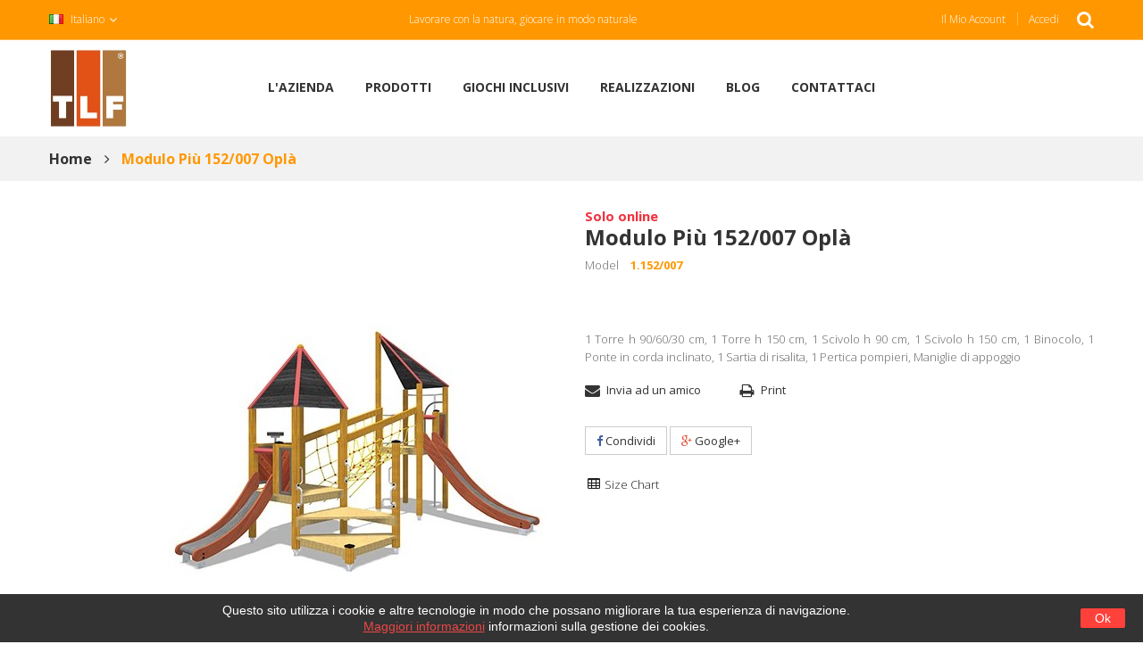

--- FILE ---
content_type: text/html; charset=utf-8
request_url: https://www.tlf.it/it/giochi-per-parchi/80-modulo-piu-152-007-opla-con-plinti-h855-mm.html
body_size: 15955
content:
<!DOCTYPE HTML>
<!--[if lt IE 7]> <html class="no-js lt-ie9 lt-ie8 lt-ie7" lang="it-it"><![endif]-->
<!--[if IE 7]><html class="no-js lt-ie9 lt-ie8 ie7" lang="it-it"><![endif]-->
<!--[if IE 8]><html class="no-js lt-ie9 ie8" lang="it-it"><![endif]-->
<!--[if gt IE 8]> <html class="no-js ie9" lang="it-it"><![endif]-->
<html lang="it-it">
	<head>
		<meta charset="utf-8" />
		<title>Modulo Più 152/007 Oplà - TLF s.r.l.</title>
				<meta name="description" content="1 Torre h 90/60/30 cm, 1 Torre h 150 cm, 1 Scivolo h 90 cm, 1 Scivolo h 150 cm, 1 Binocolo, 1 Ponte in corda inclinato, 1 Sartia di risalita, 1 Pertica pompieri, Maniglie di appoggio" />
						<meta name="generator" content="PrestaShop" />
		<meta name="robots" content="index,follow" />
		<meta name="viewport" content="width=device-width, minimum-scale=0.25, maximum-scale=1.6, initial-scale=1.0" />
		<meta name="apple-mobile-web-app-capable" content="yes" />
		<link rel="icon" type="image/vnd.microsoft.icon" href="/img/favicon.ico?1753259287" />
		<link rel="shortcut icon" type="image/x-icon" href="/img/favicon.ico?1753259287" />
								<link rel="stylesheet" href="/themes/focus1/css/global.css" type="text/css" media="all" />
								<link rel="stylesheet" href="/themes/focus1/css/autoload/highdpi.css" type="text/css" media="all" />
								<link rel="stylesheet" href="/themes/focus1/css/autoload/responsive-tables.css" type="text/css" media="all" />
								<link rel="stylesheet" href="/themes/focus1/css/autoload/uniform.default.css" type="text/css" media="all" />
								<link rel="stylesheet" href="/js/jquery/plugins/fancybox/jquery.fancybox.css" type="text/css" media="all" />
								<link rel="stylesheet" href="/themes/focus1/css/product.css" type="text/css" media="all" />
								<link rel="stylesheet" href="/themes/focus1/css/print.css" type="text/css" media="print" />
								<link rel="stylesheet" href="/js/jquery/plugins/bxslider/jquery.bxslider.css" type="text/css" media="all" />
								<link rel="stylesheet" href="/modules/socialsharing/css/socialsharing.css" type="text/css" media="all" />
								<link rel="stylesheet" href="/themes/focus1/css/modules/blockcategories/blockcategories.css" type="text/css" media="all" />
								<link rel="stylesheet" href="/themes/focus1/css/modules/blocklanguages/blocklanguages.css" type="text/css" media="all" />
								<link rel="stylesheet" href="/themes/focus1/css/modules/blockcontact/blockcontact.css" type="text/css" media="all" />
								<link rel="stylesheet" href="/themes/focus1/css/modules/blockmyaccountfooter/blockmyaccount.css" type="text/css" media="all" />
								<link rel="stylesheet" href="/themes/focus1/css/modules/blocknewsletter/blocknewsletter.css" type="text/css" media="all" />
								<link rel="stylesheet" href="/themes/focus1/css/modules/blocktags/blocktags.css" type="text/css" media="all" />
								<link rel="stylesheet" href="/themes/focus1/css/modules/blockuserinfo/blockuserinfo.css" type="text/css" media="all" />
								<link rel="stylesheet" href="/themes/focus1/css/modules/blockviewed/blockviewed.css" type="text/css" media="all" />
								<link rel="stylesheet" href="/modules/fieldslideshow/css/style.css" type="text/css" media="all" />
								<link rel="stylesheet" href="/modules/fieldmegamenu/views/css/hook/fieldmegamenu.css" type="text/css" media="all" />
								<link rel="stylesheet" href="/modules/fieldproductcates/views/css/hook/fieldproductcates.css" type="text/css" media="all" />
								<link rel="stylesheet" href="/js/jquery/plugins/autocomplete/jquery.autocomplete.css" type="text/css" media="all" />
								<link rel="stylesheet" href="/themes/focus1/css/product_list.css" type="text/css" media="all" />
								<link rel="stylesheet" href="/modules/fieldblocksearch/fieldblocksearch.css" type="text/css" media="all" />
								<link rel="stylesheet" href="/themes/focus1/css/modules/blockwishlist/blockwishlist.css" type="text/css" media="all" />
								<link rel="stylesheet" href="/modules/smartblog/css/smartblogstyle.css" type="text/css" media="all" />
								<link rel="stylesheet" href="/modules/smartbloghomelatestnews/css/style.css" type="text/css" media="all" />
								<link rel="stylesheet" href="/themes/focus1/css/modules/blocktopmenu/css/blocktopmenu.css" type="text/css" media="all" />
								<link rel="stylesheet" href="/themes/focus1/css/modules/blocktopmenu/css/superfish-modified.css" type="text/css" media="all" />
								<link rel="stylesheet" href="/modules/sendtoafriend/sendtoafriend.css" type="text/css" media="all" />
								<link rel="stylesheet" href="/modules/fieldtabcateslider/views/css/hook/fieldtabcateslider.css" type="text/css" media="all" />
								<link rel="stylesheet" href="/modules/fieldsizechart/css/front.css" type="text/css" media="all" />
								<link rel="stylesheet" href="/modules/fieldsizechart/css/fieldsizechart_s_1.css" type="text/css" media="all" />
								<link rel="stylesheet" href="/modules/fieldsizechart/css/platributes.css" type="text/css" media="all" />
								<link rel="stylesheet" href="/modules/smartbloghomelatestprogetti/css/style.css" type="text/css" media="all" />
								<link rel="stylesheet" href="/modules/pagoonlineimpresepayment/views/css/payment_style.css" type="text/css" media="all" />
								<link rel="stylesheet" href="/modules/fieldthemecustomizer/views/css/front/configCss-1.css" type="text/css" media="all" />
								<link rel="stylesheet" href="/themes/focus1/css/custom.css" type="text/css" media="all" />
										<script type="text/javascript">
var Enable_productVerticalThumb = true;
var FIELD_enableCountdownTimer = true;
var FIELD_mainLayout = 'fullwidth';
var FIELD_stickyMenu = true;
var FancyboxI18nClose = 'Chiudi';
var FancyboxI18nNext = 'Successivo';
var FancyboxI18nPrev = 'Precedente';
var LANG_RTL = '0';
var PS_CATALOG_MODE = true;
var added_to_wishlist = 'Il prodotto è stato aggiunto con successo alla tua lista dei desideri.';
var ajaxsearch = true;
var allowBuyWhenOutOfStock = true;
var attribute_anchor_separator = '-';
var attributesCombinations = [];
var availableLaterValue = '';
var availableNowValue = '';
var baseDir = 'https://www.tlf.it/';
var baseUri = 'https://www.tlf.it/';
var comparator_max_item = 0;
var compare_add_text = 'Add to Compare';
var compare_remove_text = 'Remove from Compare';
var comparedProductsIds = [];
var contentOnly = false;
var countdownDay = 'Day';
var countdownDays = 'Days';
var countdownHour = 'Hour';
var countdownHours = 'Hours';
var countdownMinute = 'Min';
var countdownMinutes = 'Mins';
var countdownSecond = 'Sec';
var countdownSeconds = 'Secs';
var currency = {"id":1,"name":"Euro","iso_code":"EUR","iso_code_num":"978","sign":"\u20ac","blank":"1","conversion_rate":"1.000000","deleted":"0","format":"2","decimals":"1","active":"1","prefix":"","suffix":" \u20ac","id_shop_list":null,"force_id":false};
var currencyBlank = 1;
var currencyFormat = 2;
var currencyRate = 1;
var currencySign = '€';
var currentDate = '2026-01-18 16:03:45';
var customerGroupWithoutTax = false;
var customizationFields = false;
var customizationId = null;
var default_eco_tax = 0;
var displayList = false;
var displayPrice = 0;
var doesntExist = 'Il prodotto non esiste in questo modello. Scegline un altro.';
var doesntExistNoMore = 'Questo prodotto non è più disponibile';
var doesntExistNoMoreBut = 'con questi attributi, ma è disponibile con altri.';
var ecotaxTax_rate = 0;
var fieldRequired = 'Si prega di compilare tutti i campi obbligatori, quindi salvare la personalizzazione.';
var fieldblocksearch_type = 'top';
var groupReduction = 0;
var highDPI = false;
var idDefaultImage = 110;
var id_lang = 1;
var id_product = 80;
var img_prod_dir = 'https://www.tlf.it/img/p/';
var img_ps_dir = 'https://www.tlf.it/img/';
var instantsearch = false;
var isGuest = 0;
var isLogged = 0;
var isMobile = false;
var jqZoomEnabled = false;
var langIso = 'it-it';
var loggin_required = 'Devi essere autenticato per gestire la tua lista desideri.';
var maxQuantityToAllowDisplayOfLastQuantityMessage = 0;
var max_item = 'You cannot add more than 0 product(s) to the product Comparison';
var min_item = 'Please select at least one product';
var minimalQuantity = 1;
var mywishlist_url = 'https://www.tlf.it/it/module/blockwishlist/mywishlist';
var noTaxForThisProduct = false;
var oosHookJsCodeFunctions = [];
var page_name = 'product';
var placeholder_blocknewsletter = 'La tua email';
var priceDisplayMethod = 0;
var priceDisplayPrecision = 0;
var productAvailableForOrder = false;
var productBasePriceTaxExcl = 14210;
var productBasePriceTaxExcluded = 14210;
var productBasePriceTaxIncl = 17336.2;
var productHasAttributes = false;
var productPrice = 17336.2;
var productPriceTaxExcluded = 14210;
var productPriceTaxIncluded = 17336.2;
var productPriceWithoutReduction = 17336.2;
var productReference = '1.152/007';
var productShowPrice = false;
var productUnitPriceRatio = 0;
var product_fileButtonHtml = 'Seleziona file';
var product_fileDefaultHtml = 'Nessun file selezionato';
var product_specific_price = [];
var quantitiesDisplayAllowed = false;
var quantityAvailable = 0;
var quickView = true;
var reduction_percent = 0;
var reduction_price = 0;
var roundMode = 2;
var search_url = 'https://www.tlf.it/it/cerca';
var sharing_img = 'https://www.tlf.it/110/modulo-piu-152-007-opla-con-plinti-h855-mm.jpg';
var sharing_name = 'Modulo Più 152/007 Oplà';
var sharing_url = 'https://www.tlf.it/it/giochi-per-parchi/80-modulo-piu-152-007-opla-con-plinti-h855-mm.html';
var specific_currency = false;
var specific_price = 0;
var static_token = 'da1347d4c05df41d81a9bfe80ccdc675';
var stf_msg_error = 'La tua email non può essere inviata. Per favore verifica l\'indirizzo e prova di nuovo.';
var stf_msg_required = 'Non hai riempito campi richiesti';
var stf_msg_success = 'La tua email è stata inviata con successo';
var stf_msg_title = 'Invia ad un amico';
var stf_secure_key = '54f351d209f72c434981741660a1613c';
var stock_management = 0;
var taxRate = 22;
var token = 'da1347d4c05df41d81a9bfe80ccdc675';
var uploading_in_progress = 'Caricamento in corso, attendere prego ...';
var usingSecureMode = true;
var wishlistProductsIds = false;
</script>

				<script type="text/javascript" src="/js/jquery/jquery-1.11.0.min.js"></script>
				<script type="text/javascript" src="/js/jquery/jquery-migrate-1.2.1.min.js"></script>
				<script type="text/javascript" src="/js/jquery/plugins/jquery.easing.js"></script>
				<script type="text/javascript" src="/js/tools.js"></script>
				<script type="text/javascript" src="/themes/focus1/js/global.js"></script>
				<script type="text/javascript" src="/themes/focus1/js/autoload/10-bootstrap.min.js"></script>
				<script type="text/javascript" src="/themes/focus1/js/autoload/15-jquery.total-storage.min.js"></script>
				<script type="text/javascript" src="/themes/focus1/js/autoload/15-jquery.uniform-modified.js"></script>
				<script type="text/javascript" src="/js/jquery/plugins/fancybox/jquery.fancybox.js"></script>
				<script type="text/javascript" src="/js/jquery/plugins/jquery.idTabs.js"></script>
				<script type="text/javascript" src="/js/jquery/plugins/jquery.scrollTo.js"></script>
				<script type="text/javascript" src="/js/jquery/plugins/jquery.serialScroll.js"></script>
				<script type="text/javascript" src="/js/jquery/plugins/bxslider/jquery.bxslider.js"></script>
				<script type="text/javascript" src="/themes/focus1/js/product.js"></script>
				<script type="text/javascript" src="/modules/socialsharing/js/socialsharing.js"></script>
				<script type="text/javascript" src="/themes/focus1/js/tools/treeManagement.js"></script>
				<script type="text/javascript" src="/themes/focus1/js/modules/blocknewsletter/blocknewsletter.js"></script>
				<script type="text/javascript" src="/themes/focus1/js/field-js/jquery.plugins.js"></script>
				<script type="text/javascript" src="/themes/focus1/js/field-js/jquery.carouFredSel-6.2.1.min.js"></script>
				<script type="text/javascript" src="/themes/focus1/js/field-js/jquery.field.js"></script>
				<script type="text/javascript" src="/modules/fieldslideshow/js/jssor.slider.min.js"></script>
				<script type="text/javascript" src="/modules/fieldmegamenu/views/js/hook/jquery.fieldmegamenu.js"></script>
				<script type="text/javascript" src="/js/jquery/plugins/autocomplete/jquery.autocomplete.js"></script>
				<script type="text/javascript" src="/themes/focus1/js/modules/blockwishlist/js/ajax-wishlist.js"></script>
				<script type="text/javascript" src="/modules/smartbloghomelatestnews/js/jquery.smartbloghomeowlcarousel.js"></script>
				<script type="text/javascript" src="/themes/focus1/js/modules/blocktopmenu/js/hoverIntent.js"></script>
				<script type="text/javascript" src="/themes/focus1/js/modules/blocktopmenu/js/superfish-modified.js"></script>
				<script type="text/javascript" src="/themes/focus1/js/modules/blocktopmenu/js/blocktopmenu.js"></script>
				<script type="text/javascript" src="/themes/focus1/js/modules/sendtoafriend/sendtoafriend.js"></script>
				<script type="text/javascript" src="/modules/fieldsizechart/js/front.js"></script>
				<script type="text/javascript" src="/modules/ganalytics/views/js/GoogleAnalyticActionLib.js"></script>
				<script type="text/javascript" src="/modules/smartbloghomelatestprogetti/js/jquery.smartbloghomeowlcarousel.js"></script>
								<meta property="og:type" content="product" />
<meta property="og:url" content="https://www.tlf.it/it/giochi-per-parchi/80-modulo-piu-152-007-opla-con-plinti-h855-mm.html" />
<meta property="og:title" content="Modulo Più 152/007 Oplà - TLF s.r.l." />
<meta property="og:site_name" content="TLF s.r.l." />
<meta property="og:description" content="1 Torre h 90/60/30 cm, 1 Torre h 150 cm, 1 Scivolo h 90 cm, 1 Scivolo h 150 cm, 1 Binocolo, 1 Ponte in corda inclinato, 1 Sartia di risalita, 1 Pertica pompieri, Maniglie di appoggio" />
<meta property="og:image" content="https://www.tlf.it/110-large_default/modulo-piu-152-007-opla-con-plinti-h855-mm.jpg" />
<meta property="product:pretax_price:amount" content="14210" />
<meta property="product:pretax_price:currency" content="EUR" />
<meta property="product:price:amount" content="17336" />
<meta property="product:price:currency" content="EUR" />
<!-- Begin elevateZoom Header block --><script type="text/javascript" src="https://www.tlf.it/modules/elevatezoom/js/jquery.elevatezoom.min.js"></script><script type="text/javascript">	var zoom_type = 'lens';	var zoom_fade_in = 400;    var zoom_fade_out = 550;	var zoom_cursor_type = 'default';		    var zoom_window_pos = 1;		var zoom_scroll = true;	var zoom_easing = true;	var zoom_tint = true;	var zoom_tint_color = '#333';	var zoom_tint_opacity = 0.4;    var zoom_lens_shape = 'round';    var zoom_lens_size  = 300;</script><script type="text/javascript">	function applyElevateZoom(){		var src = $('.thickbox.shown').attr('href');		var bigimage = $('.fancybox.shown').attr('href'); 		$('#bigpic').elevateZoom({			zoomType: zoom_type,			cursor: zoom_cursor_type,			zoomWindowFadeIn: zoom_fade_in,			zoomWindowFadeOut: zoom_fade_out,			zoomWindowPosition: zoom_window_pos,			scrollZoom: zoom_scroll,			easing: zoom_easing,			tint: zoom_tint,			tintColour: zoom_tint_color,			tintOpacity: zoom_tint_opacity,			lensShape: zoom_lens_shape,			lensSize: zoom_lens_size,			zoomImage: bigimage,			borderSize:0, zoomWindowWidth:550, zoomWindowHeight:550, zoomLevel:0.6,lensBorderSize:0 	   });	}	$(document).ready(function(){		applyElevateZoom();		$('#color_to_pick_list').click(			function(){				restartElevateZoom();			}		);		$('#color_to_pick_list').hover(			function(){				restartElevateZoom();			}		);		$('#views_block li a').hover(			function(){			restartElevateZoom();			}		);	});	function restartElevateZoom(){		$(".zoomContainer").remove();		applyElevateZoom();	}</script><!-- End elevateZoom Header block -->
			<script type="text/javascript">
				(window.gaDevIds=window.gaDevIds||[]).push('d6YPbH');
				(function(i,s,o,g,r,a,m){i['GoogleAnalyticsObject']=r;i[r]=i[r]||function(){
				(i[r].q=i[r].q||[]).push(arguments)},i[r].l=1*new Date();a=s.createElement(o),
				m=s.getElementsByTagName(o)[0];a.async=1;a.src=g;m.parentNode.insertBefore(a,m)
				})(window,document,'script','//www.google-analytics.com/analytics.js','ga');
				ga('create', 'UA-125711366-1', 'auto');
				ga('require', 'ec'); ga('set', 'anonymizeIp', true);</script>
				<link rel="stylesheet" href="https://fonts.googleapis.com/css?family=Open+Sans:300,300i,400,400i,600,600i,700,700i,800,800i&amp;subset=latin,latin-ext" type="text/css" media="all" />
		<!--[if IE 8]>
		<script src="https://oss.maxcdn.com/libs/html5shiv/3.7.0/html5shiv.js"></script>
		<script src="https://oss.maxcdn.com/libs/respond.js/1.3.0/respond.min.js"></script>
		<![endif]-->
		<link rel="stylesheet" type="text/css" href="/themes/focus1/css/animate.css"/>
		
		<script>
function createCookie(name,value,days) {
	if (days) {
		var date = new Date();
		date.setTime(date.getTime()+(days*24*60*60*1000));
		var expires = "; expires="+date.toGMTString();
	}
	else var expires = "";
	document.cookie = name+"="+value+expires+"; path=/";

}

function readCookie(name) {
	var nameEQ = name + "=";
	var ca = document.cookie.split(';');
	for(var i=0;i < ca.length;i++) {
		var c = ca[i];
		while (c.charAt(0)==' ') c = c.substring(1,c.length);
		if (c.indexOf(nameEQ) == 0) return c.substring(nameEQ.length,c.length);
	}
	return null;
}

function eraseCookie(name) {
	createCookie(name,"",-1);
}


$(document).ready(function() {	
	$.getJSON('https://ipinfo.io', function(data){
		console.log(data);
		if (data.ip=="151.0.137.10")
		{
		

		
			var x = readCookie('tlfswitch')
				if (x)
				{
					console.log("read");
					console.log(x);	
					if (x=="xlam")
					{	
						//lo cancello il cookie e lo porto su xlam
						eraseCookie('tlfswitch'); 
						window.location.assign("http://www.tlf-xlam.it");
					}				
				}
				else
				{
					window.location.assign("/home.html");
					//createCookie('tlfswitch','testcookie',7)
					console.log("redirect");
				}
		
		
		

	});	
	
})


</script>
	</head>
	<body id="product" class="product product-80 product-modulo-piu-152-007-opla-con-plinti-h855-mm category-3 category-giochi-per-parchi hide-left-column hide-right-column lang_it fullwidth">
								<div id="page">
<div class="headercontenitore">
			
			<div id="header_menu" class="visible-lg visible-md">
				<div class="header-container">
					<header id="header">
																														<div class="nav">
							<div class="container">
								<div class="row">
									<nav class="clearfix"><!-- block seach mobile -->
<!-- Block search module TOP -->
<div id="search_block_top" class="_col-md-6">
   <div class="field-search">
   <i class="icon-search" id="header-search-btn"></i>
    	<form method="get" action="https://www.tlf.it/it/cerca" id="searchbox">
            <input type="hidden" name="controller" value="search" />
                                <div class="input-group-btn search_filter">
                    
    <select name="category_filter" id="category_filter">
        <option value="0"  selected="selected">Tutte le categorie</option>
        <option value="2"  >-- Home page</option>
                                    <option value="67" >
    ---- Play
</option>
                        <option value="68" >
    ------ Composizioni multigioco
</option>

                                <option value="69" >
    ------ Composizioni special
</option>

                                <option value="70" >
    ------ Attrezzi ginnici
</option>

                                <option value="71" >
    ------ Policrosalus
</option>

                                <option value="72" >
    ------ Social gym
</option>

                                <option value="73" >
    ------ Giochi a molla
</option>

                                <option value="74" >
    ------ Altalena
</option>

                                <option value="75" >
    ------ Stanze gioco
</option>

                                <option value="76" >
    ------ Orticelli-sabbiere-abilità
</option>

                                <option value="77" >
    ------ Scivoli
</option>

                                <option value="88" >
    ------ Giochi musicali
</option>

            
                                                <option value="78" >
    ---- Urban
</option>
                        <option value="65" >
    ------ GYMCANE
</option>

                                <option value="79" >
    ------ PANCHINE &amp; SEDUTE
</option>

                                <option value="80" >
    ------ TAVOLI &amp; PIC-NIC
</option>

                                <option value="81" >
    ------ CESTINI &amp; POSACENERE
</option>

                                <option value="82" >
    ------ DISSUASORI &amp; PORTABICICLETTE
</option>

                                <option value="83" >
    ------ FIORIERE
</option>

                                <option value="84" >
    ------ BACHECHE &amp; FONTANE
</option>

                                <option value="85" >
    ------ PERGOLATI &amp; CASETTE
</option>

                                <option value="86" >
    ------ RECINZIONI
</option>

                                <option value="87" >
    ------ PAVIMENTAZIONE &amp; ACCESSORI 
</option>
                        <option value="55" >
    -------- Cordoli
</option>

            
            
                        </select>

                </div>
                                <input type="hidden" name="orderby" value="position" />
                <input type="hidden" name="orderway" value="desc" />
                <input class="search_query form-control" type="text" id="search_query_top" name="search_query" value="Cerca nel sito..." />
                <button type="submit" name="submit_search" class="btn button-search">
                    <span class="icon-search"></span>
                </button>
    	</form>
    </div>
</div>


    <script type="text/javascript">
    // <![CDATA[

            var input = $("#search_query_top");

            var width_ac_results = input.outerWidth();
            $('document').ready( function() {
		    Input_focus()
                    $("#search_query_top")
                            .autocomplete(
                                    'https://www.tlf.it/it/cerca', {
                                            minChars: 3,
                                            max: 10,
                                            width: (width_ac_results > 0 ? width_ac_results : 500),
                                            selectFirst: false,
                                            scroll: true,
                                            dataType: "json",
                                            formatItem: function(data, i, max, value, term) {
                                                    return value;
                                            },
                                            parse: function(data) {
                                                    var mytab = new Array();
                                                    for (var i = 0; i < data.length; i++)
                                                        mytab[mytab.length] = { 
                                                            data: data[i], 
                                                            value: '<img alt="'+ data[i].pname +'" src="'+ data[i].image +'"><div class="right-search"><h5>'+ data[i].pname +'</h5><span class="price">'+ data[i].dprice +'</span></div> '
                                                        };
                                                    return mytab;
                                            },
                                            extraParams: {
                                                ajaxSearch: 1,
                                                id_lang: ,
                                                category_filter: $("#category_filter").val()
                                            }
                                    }
                            )
                            .result(function(event, data, formatted) {
                                    $('#search_query_top').val(data.pname);
                                    document.location.href = data.product_link;
                            });
                            
                            $("#category_filter").change(function() {
                                $(".ac_results").remove();
                                $("#search_query_top").trigger('unautocomplete');
				Input_focus()
                                $("#search_query_top").autocomplete(
                                            'https://www.tlf.it/it/cerca', {
                                            minChars: 3,
                                            max: 10,
                                            width: (width_ac_results > 0 ? width_ac_results : 500),
                                            selectFirst: false,
                                            scroll: true,
                                            dataType: "json",
                                            formatItem: function(data, i, max, value, term) {
                                                    return value;
                                            },
                                            parse: function(data) {
                                                    var mytab = new Array();
                                                    for (var i = 0; i < data.length; i++)
                                                        mytab[mytab.length] = { 
                                                            data: data[i], 
                                                            value: '<img alt="'+ data[i].pname +'" src="'+ data[i].image +'"><div class="right-search"><h5>'+ data[i].pname +'</h5><span class="price">'+ data[i].dprice +'</span></div> '
                                                        };
                                                    return mytab;
                                            },
                                            extraParams: {
                                                ajaxSearch: 1,
                                                id_lang: ,
                                                category_filter: $("#category_filter").val()
                                            }
                                    }
                            )
                            .result(function(event, data, formatted) {
                                    $('#search_query_top').val(data.pname);
                                    document.location.href = data.product_link;
                            });
                            });
                              
            });
	    function Input_focus(){
		    $('#search_query_top').on('focus', function(){
			    var $this = $(this);
			    if($this.val() == 'Cerca nel sito...'){
				$this.val('');
				$('.btn.button-search').addClass('active');
			    }
			}).on('blur', function(){
			    var $this = $(this);
			    if($this.val() == ''){
				$this.val('Cerca nel sito...');
				$('.btn.button-search').removeClass('active');
			    }
		    });
	    }
    // ]]>
    </script>
<!-- /Block search module TOP -->
<!-- Block languages module -->
	<div id="languages-block-top" class="languages-block">
									<div class="current">
					<img src="https://www.tlf.it/img/l/1.jpg" alt="it" width="16" height="11" />
					<span>Italiano</span>
				</div>
																	<ul id="first-languages" class="languages-block_ul toogle_content">
							<li class="selected">
								    <span>
										<img src="https://www.tlf.it/img/l/1.jpg" alt="it" width="16" height="11" />
						<span>Italiano</span>
								    </span>
								</li>
							<li >
																				<a href="https://www.tlf.it/gb/games-for-parks/80-modulo-piu-152-007-opla-con-plinti-h855-mm.html" title="English GB (English)" rel="alternate" hreflang="gb">
															<img src="https://www.tlf.it/img/l/2.jpg" alt="gb" width="16" height="11" />
						<span>English GB</span>
									</a>
								</li>
							<li >
																				<a href="https://www.tlf.it/es/giochi-parchi-inclusivo/80-modulo-piu-152-007-opla-con-plinti-h855-mm.html" title="Español (Spanish)" rel="alternate" hreflang="es">
															<img src="https://www.tlf.it/img/l/4.jpg" alt="es" width="16" height="11" />
						<span>Español</span>
									</a>
								</li>
					</ul>
	</div>
<!-- /Block languages module -->
<!-- Block user information module NAV  -->
<div id="mobile_links">
    <div class="current"><span class="cur-label">Il mio conto</span></div>
    <ul id="header_links">
            <!--<li><a href="https://www.tlf.it/it/contattaci" title="Contattaci">Contattaci</a>
    </li>-->
                        <li>
                <a class="link-myaccount" href="https://www.tlf.it/it/il-mio-account" title="Conto">Il mio account</a></li>
            <li>
		<a class="link-wishlist wishlist_block" href="https://www.tlf.it/it/module/blockwishlist/mywishlist" title=" La mia lista"> La mia lista</a></li>
            <li>
		<a class="link-compare" href="https://www.tlf.it/it/products-comparison" title="My Compare">My Compare</a></li>
                                        <li class="last">
                                <a class="link-login" href="https://www.tlf.it/it/il-mio-account" title="Accedi"  rel="nofollow">Accedi</a>
			    </li>
                </ul>
</div>
<!-- /Block usmodule NAV -->
        <div class="welcome-text">
<p>Lavorare con la natura, giocare in modo naturale</p>
</div>
        
    
  </nav>
								</div>
							</div>
						</div>
												
					</header>
				</div>
				<div class="container">
					<div id="header_logo" class="col-xs-12 col-sm-12 col-md-2 text-left">
					<a href="https://www.tlf.it/" title="TLF s.r.l."> 
							<img class="logo img-responsive" src="https://www.tlf.it/img/presta1609-logo-1474629516.jpg" alt="TLF s.r.l." width="150" height="150"/>
						</a> 
					</div>
					<div  class="col-xs-12 col-sm-12 col-md-8">
					<div class="row"> 					
						
    <nav id="fieldmegamenu-main" class="fieldmegamenu inactive">
        <ul>
            
                <li class="root root-10 ">
                    <div class="root-item no-description">

                                                    <div class="title title_font"><span class="title-text">L'AZIENDA</span></div>
                                                    
                    </div>

                                            <ul class="menu-items col-md-9 col-xs-12">

                            
                                                            
                                    <li class="menu-item menu-item-71 depth-1 cmspage  col-md-12 title title_font ">

                                        
                                            <div class="title">
                                                <a href="https://www.tlf.it/it/content/16-chi-siamo" >                                                    Chi Siamo
                                                                                                    </a>                                            </div>

                                        

                                                                    </li>
                                
                                
                                
                                                            
                                    <li class="menu-item menu-item-78 depth-1 cmspage  col-md-12 title title_font ">

                                        
                                            <div class="title">
                                                <a href="https://www.tlf.it/it/content/15-mission" >                                                    Mission
                                                                                                    </a>                                            </div>

                                        

                                                                    </li>
                                
                                
                                
                                                            
                                    <li class="menu-item menu-item-73 depth-1 cmspage  col-md-12 title title_font ">

                                        
                                            <div class="title">
                                                <a href="https://www.tlf.it/it/content/18-la-nostra-etica" >                                                    La nostra etica
                                                                                                    </a>                                            </div>

                                        

                                                                    </li>
                                
                                
                                
                                                            
                                    <li class="menu-item menu-item-74 depth-1 cmspage  col-md-12 title title_font ">

                                        
                                            <div class="title">
                                                <a href="https://www.tlf.it/it/content/12-certificazioni-di-qualita-tlf" >                                                    Certificazioni di qualità TLF
                                                                                                    </a>                                            </div>

                                        

                                                                    </li>
                                
                                
                                
                                                            
                                    <li class="menu-item menu-item-83 depth-1 cmspage  col-md-12 title title_font ">

                                        
                                            <div class="title">
                                                <a href="https://www.tlf.it/it/content/23-cataloghi" >                                                    Cataloghi
                                                                                                    </a>                                            </div>

                                        

                                
                                
                                                                    </li>
                                
                                                    </ul>
                    
                </li>

            
                <li class="root root-9 ">
                    <div class="root-item no-description">

                                                    <div class="title title_font"><span class="title-text">PRODOTTI</span></div>
                                                    
                    </div>

                                            <ul class="menu-items col-md-9 col-xs-12">

                            
                                                            
                                    <li class="menu-item menu-item-81 depth-1 category  col-md-12 ">

                                        
                                            <div class="title title_font">
                                                <a href="https://www.tlf.it/it/67-play" >                                                    Play
                                                                                                    </a>                                            </div>

                                        

                                                                    </li>
                                
                                
                                
                                                            
                                    <li class="menu-item menu-item-82 depth-1 category  col-md-12 ">

                                        
                                            <div class="title title_font">
                                                <a href="https://www.tlf.it/it/78-urban" >                                                    Urban
                                                                                                    </a>                                            </div>

                                        

                                
                                
                                                                    </li>
                                
                                                    </ul>
                    
                </li>

            
                <li class="root root-17 ">
                    <div class="root-item no-description">

                        <a href="/6-gioco-inclusivi" >                            <div class="title title_font"><span class="title-text">GIOCHI INCLUSIVI</span></div>
                                                    </a>
                    </div>

                    
                </li>

            
                <li class="root root-11 ">
                    <div class="root-item no-description">

                        <a href="/blog/category/4_ultimi-progetti" >                            <div class="title title_font"><span class="title-text">Realizzazioni</span></div>
                                                    </a>
                    </div>

                    
                </li>

            
                <li class="root root-12 ">
                    <div class="root-item no-description">

                        <a href="/blog/category/3_blog-it" >                            <div class="title title_font"><span class="title-text">Blog</span></div>
                                                    </a>
                    </div>

                    
                </li>

            
                <li class="root root-13 ">
                    <div class="root-item no-description">

                        <a href="/it/contattaci" >                            <div class="title title_font"><span class="title-text">CONTATTACI</span></div>
                                                    </a>
                    </div>

                    
                </li>

                    </ul>
    </nav>

		
											
					</div>
					</div>
					<!--<div  id="header_logo" class="col-xs-12 col-sm-12 col-md-2 text-right">
						<a href="http://www.timberlab.it/" target="_blank" title="timberlab"> 
							<img class="logo-2" src="/themes/focus1/img/timberlab.png" style="width: 60%;"/>
						</a> 
					</div>-->
				</div>
			</div>
			<div id="header_mobile_menu" class="navbar-inactive visible-sm visible-xs">
		
			
				<div class="container">
				
																		<header id="header">
						<div class="nav">
							<div class="container">
								<div class="row">
									<nav class="clearfix"><!-- block seach mobile -->
<!-- Block search module TOP -->
<div id="search_block_top" class="_col-md-6">
   <div class="field-search">
   <i class="icon-search" id="header-search-btn"></i>
    	<form method="get" action="https://www.tlf.it/it/cerca" id="searchbox">
            <input type="hidden" name="controller" value="search" />
                                <div class="input-group-btn search_filter">
                    
    <select name="category_filter" id="category_filter">
        <option value="0"  selected="selected">Tutte le categorie</option>
        <option value="2"  >-- Home page</option>
                                    <option value="67" >
    ---- Play
</option>
                        <option value="68" >
    ------ Composizioni multigioco
</option>

                                <option value="69" >
    ------ Composizioni special
</option>

                                <option value="70" >
    ------ Attrezzi ginnici
</option>

                                <option value="71" >
    ------ Policrosalus
</option>

                                <option value="72" >
    ------ Social gym
</option>

                                <option value="73" >
    ------ Giochi a molla
</option>

                                <option value="74" >
    ------ Altalena
</option>

                                <option value="75" >
    ------ Stanze gioco
</option>

                                <option value="76" >
    ------ Orticelli-sabbiere-abilità
</option>

                                <option value="77" >
    ------ Scivoli
</option>

                                <option value="88" >
    ------ Giochi musicali
</option>

            
                                                <option value="78" >
    ---- Urban
</option>
                        <option value="65" >
    ------ GYMCANE
</option>

                                <option value="79" >
    ------ PANCHINE &amp; SEDUTE
</option>

                                <option value="80" >
    ------ TAVOLI &amp; PIC-NIC
</option>

                                <option value="81" >
    ------ CESTINI &amp; POSACENERE
</option>

                                <option value="82" >
    ------ DISSUASORI &amp; PORTABICICLETTE
</option>

                                <option value="83" >
    ------ FIORIERE
</option>

                                <option value="84" >
    ------ BACHECHE &amp; FONTANE
</option>

                                <option value="85" >
    ------ PERGOLATI &amp; CASETTE
</option>

                                <option value="86" >
    ------ RECINZIONI
</option>

                                <option value="87" >
    ------ PAVIMENTAZIONE &amp; ACCESSORI 
</option>
                        <option value="55" >
    -------- Cordoli
</option>

            
            
                        </select>

                </div>
                                <input type="hidden" name="orderby" value="position" />
                <input type="hidden" name="orderway" value="desc" />
                <input class="search_query form-control" type="text" id="search_query_top" name="search_query" value="Cerca nel sito..." />
                <button type="submit" name="submit_search" class="btn button-search">
                    <span class="icon-search"></span>
                </button>
    	</form>
    </div>
</div>


    <script type="text/javascript">
    // <![CDATA[

            var input = $("#search_query_top");

            var width_ac_results = input.outerWidth();
            $('document').ready( function() {
		    Input_focus()
                    $("#search_query_top")
                            .autocomplete(
                                    'https://www.tlf.it/it/cerca', {
                                            minChars: 3,
                                            max: 10,
                                            width: (width_ac_results > 0 ? width_ac_results : 500),
                                            selectFirst: false,
                                            scroll: true,
                                            dataType: "json",
                                            formatItem: function(data, i, max, value, term) {
                                                    return value;
                                            },
                                            parse: function(data) {
                                                    var mytab = new Array();
                                                    for (var i = 0; i < data.length; i++)
                                                        mytab[mytab.length] = { 
                                                            data: data[i], 
                                                            value: '<img alt="'+ data[i].pname +'" src="'+ data[i].image +'"><div class="right-search"><h5>'+ data[i].pname +'</h5><span class="price">'+ data[i].dprice +'</span></div> '
                                                        };
                                                    return mytab;
                                            },
                                            extraParams: {
                                                ajaxSearch: 1,
                                                id_lang: ,
                                                category_filter: $("#category_filter").val()
                                            }
                                    }
                            )
                            .result(function(event, data, formatted) {
                                    $('#search_query_top').val(data.pname);
                                    document.location.href = data.product_link;
                            });
                            
                            $("#category_filter").change(function() {
                                $(".ac_results").remove();
                                $("#search_query_top").trigger('unautocomplete');
				Input_focus()
                                $("#search_query_top").autocomplete(
                                            'https://www.tlf.it/it/cerca', {
                                            minChars: 3,
                                            max: 10,
                                            width: (width_ac_results > 0 ? width_ac_results : 500),
                                            selectFirst: false,
                                            scroll: true,
                                            dataType: "json",
                                            formatItem: function(data, i, max, value, term) {
                                                    return value;
                                            },
                                            parse: function(data) {
                                                    var mytab = new Array();
                                                    for (var i = 0; i < data.length; i++)
                                                        mytab[mytab.length] = { 
                                                            data: data[i], 
                                                            value: '<img alt="'+ data[i].pname +'" src="'+ data[i].image +'"><div class="right-search"><h5>'+ data[i].pname +'</h5><span class="price">'+ data[i].dprice +'</span></div> '
                                                        };
                                                    return mytab;
                                            },
                                            extraParams: {
                                                ajaxSearch: 1,
                                                id_lang: ,
                                                category_filter: $("#category_filter").val()
                                            }
                                    }
                            )
                            .result(function(event, data, formatted) {
                                    $('#search_query_top').val(data.pname);
                                    document.location.href = data.product_link;
                            });
                            });
                              
            });
	    function Input_focus(){
		    $('#search_query_top').on('focus', function(){
			    var $this = $(this);
			    if($this.val() == 'Cerca nel sito...'){
				$this.val('');
				$('.btn.button-search').addClass('active');
			    }
			}).on('blur', function(){
			    var $this = $(this);
			    if($this.val() == ''){
				$this.val('Cerca nel sito...');
				$('.btn.button-search').removeClass('active');
			    }
		    });
	    }
    // ]]>
    </script>
<!-- /Block search module TOP -->
<!-- Block languages module -->
	<div id="languages-block-top" class="languages-block">
									<div class="current">
					<img src="https://www.tlf.it/img/l/1.jpg" alt="it" width="16" height="11" />
					<span>Italiano</span>
				</div>
																	<ul id="first-languages" class="languages-block_ul toogle_content">
							<li class="selected">
								    <span>
										<img src="https://www.tlf.it/img/l/1.jpg" alt="it" width="16" height="11" />
						<span>Italiano</span>
								    </span>
								</li>
							<li >
																				<a href="https://www.tlf.it/gb/games-for-parks/80-modulo-piu-152-007-opla-con-plinti-h855-mm.html" title="English GB (English)" rel="alternate" hreflang="gb">
															<img src="https://www.tlf.it/img/l/2.jpg" alt="gb" width="16" height="11" />
						<span>English GB</span>
									</a>
								</li>
							<li >
																				<a href="https://www.tlf.it/es/giochi-parchi-inclusivo/80-modulo-piu-152-007-opla-con-plinti-h855-mm.html" title="Español (Spanish)" rel="alternate" hreflang="es">
															<img src="https://www.tlf.it/img/l/4.jpg" alt="es" width="16" height="11" />
						<span>Español</span>
									</a>
								</li>
					</ul>
	</div>
<!-- /Block languages module -->
<!-- Block user information module NAV  -->
<div id="mobile_links">
    <div class="current"><span class="cur-label">Il mio conto</span></div>
    <ul id="header_links">
            <!--<li><a href="https://www.tlf.it/it/contattaci" title="Contattaci">Contattaci</a>
    </li>-->
                        <li>
                <a class="link-myaccount" href="https://www.tlf.it/it/il-mio-account" title="Conto">Il mio account</a></li>
            <li>
		<a class="link-wishlist wishlist_block" href="https://www.tlf.it/it/module/blockwishlist/mywishlist" title=" La mia lista"> La mia lista</a></li>
            <li>
		<a class="link-compare" href="https://www.tlf.it/it/products-comparison" title="My Compare">My Compare</a></li>
                                        <li class="last">
                                <a class="link-login" href="https://www.tlf.it/it/il-mio-account" title="Accedi"  rel="nofollow">Accedi</a>
			    </li>
                </ul>
</div>
<!-- /Block usmodule NAV -->
        <div class="welcome-text">
<p>Lavorare con la natura, giocare in modo naturale</p>
</div>
        
    
  </nav>
								</div>
							</div>
						</div>
						</header>
											<div id="header_logo" class="col-xs-12 col-sm-12 col-md-2">
						<a href="https://www.tlf.it/" title="TLF s.r.l." style="float:left">
							<img class="logo img-responsive" src="https://www.tlf.it/img/presta1609-logo-1474629516.jpg" alt="TLF s.r.l." width="150" height="150"/>
						</a>
						<a href="https://www.tlf.it/" title="timberlab" style="float:right"> 
							<img class="logo img-responsive" src="/themes/focus1/img/timberlab.png" width="150"/>
						</a> 
					</div>
					<div class="fieldmm-nav col-sm-12 col-xs-12">

						<span class="brand">Menu list</span>
						<span id="fieldmm-button"><i class="icon-reorder"></i></span>
						
    <nav id="fieldmegamenu-mobile" class="fieldmegamenu inactive">
        <ul>
            
                <li class="root root-10 ">
                    <div class="root-item no-description">

                                                    <div class="title title_font"><span class="title-text">L'AZIENDA</span></div>
                                                    
                    </div>

                                            <ul class="menu-items col-md-9 col-xs-12">

                            
                                                            
                                    <li class="menu-item menu-item-71 depth-1 cmspage  col-md-12 title title_font ">

                                        
                                            <div class="title">
                                                <a href="https://www.tlf.it/it/content/16-chi-siamo" >                                                    Chi Siamo
                                                                                                    </a>                                            </div>

                                        

                                                                    </li>
                                
                                
                                
                                                            
                                    <li class="menu-item menu-item-78 depth-1 cmspage  col-md-12 title title_font ">

                                        
                                            <div class="title">
                                                <a href="https://www.tlf.it/it/content/15-mission" >                                                    Mission
                                                                                                    </a>                                            </div>

                                        

                                                                    </li>
                                
                                
                                
                                                            
                                    <li class="menu-item menu-item-73 depth-1 cmspage  col-md-12 title title_font ">

                                        
                                            <div class="title">
                                                <a href="https://www.tlf.it/it/content/18-la-nostra-etica" >                                                    La nostra etica
                                                                                                    </a>                                            </div>

                                        

                                                                    </li>
                                
                                
                                
                                                            
                                    <li class="menu-item menu-item-74 depth-1 cmspage  col-md-12 title title_font ">

                                        
                                            <div class="title">
                                                <a href="https://www.tlf.it/it/content/12-certificazioni-di-qualita-tlf" >                                                    Certificazioni di qualità TLF
                                                                                                    </a>                                            </div>

                                        

                                                                    </li>
                                
                                
                                
                                                            
                                    <li class="menu-item menu-item-83 depth-1 cmspage  col-md-12 title title_font ">

                                        
                                            <div class="title">
                                                <a href="https://www.tlf.it/it/content/23-cataloghi" >                                                    Cataloghi
                                                                                                    </a>                                            </div>

                                        

                                
                                
                                                                    </li>
                                
                                                    </ul>
                    
                </li>

            
                <li class="root root-9 ">
                    <div class="root-item no-description">

                                                    <div class="title title_font"><span class="title-text">PRODOTTI</span></div>
                                                    
                    </div>

                                            <ul class="menu-items col-md-9 col-xs-12">

                            
                                                            
                                    <li class="menu-item menu-item-81 depth-1 category  col-md-12 ">

                                        
                                            <div class="title title_font">
                                                <a href="https://www.tlf.it/it/67-play" >                                                    Play
                                                                                                    </a>                                            </div>

                                        

                                                                    </li>
                                
                                
                                
                                                            
                                    <li class="menu-item menu-item-82 depth-1 category  col-md-12 ">

                                        
                                            <div class="title title_font">
                                                <a href="https://www.tlf.it/it/78-urban" >                                                    Urban
                                                                                                    </a>                                            </div>

                                        

                                
                                
                                                                    </li>
                                
                                                    </ul>
                    
                </li>

            
                <li class="root root-17 ">
                    <div class="root-item no-description">

                        <a href="/6-gioco-inclusivi" >                            <div class="title title_font"><span class="title-text">GIOCHI INCLUSIVI</span></div>
                                                    </a>
                    </div>

                    
                </li>

            
                <li class="root root-11 ">
                    <div class="root-item no-description">

                        <a href="/blog/category/4_ultimi-progetti" >                            <div class="title title_font"><span class="title-text">Realizzazioni</span></div>
                                                    </a>
                    </div>

                    
                </li>

            
                <li class="root root-12 ">
                    <div class="root-item no-description">

                        <a href="/blog/category/3_blog-it" >                            <div class="title title_font"><span class="title-text">Blog</span></div>
                                                    </a>
                    </div>

                    
                </li>

            
                <li class="root root-13 ">
                    <div class="root-item no-description">

                        <a href="/it/contattaci" >                            <div class="title title_font"><span class="title-text">CONTATTACI</span></div>
                                                    </a>
                    </div>

                    
                </li>

                    </ul>
    </nav>


					</div>
				</div>
			</div>
			</div>
						<!--
		
		
		
		-->
			<div class="columns-container">
								
												<div class="breadcrumb_full">
					<div class="container">
						
<!-- Breadcrumb -->
<div class="breadcrumb title_font clearfix">
	<a class="home title_font" href="https://www.tlf.it/" title="Torna alla Home"><span  class="title">Home</span></a>
		    <span class="navigation-pipe"><i class="icon-angle-right"></i></span>
					Modulo Più 152/007 Oplà
			</div>
<!-- /Breadcrumb -->

					</div></div>
																	<div id="columns" class="container">
						
						<div id="slider_row" class="row">
																				</div>
						<div class="row">
																					<div id="center_column" class="center_column col-xs-12 col-sm-12 col-md-12">
								

												
	<div itemscope itemtype="https://schema.org/Product">
    <meta itemprop="url" content="https://www.tlf.it/it/giochi-per-parchi/80-modulo-piu-152-007-opla-con-plinti-h855-mm.html">
	<div class="primary_block row has-vertical  ">
	 
	
					<div class="container">
				<div class="top-hr"></div>
			</div>
								<!-- left infos-->
		<div class="pb-left-column col-xs-12 col-sm-6 col-md-6 vertical-thumbnail">
			<!-- product img-->
			<div id="image-block" class="clearfix">
				<div class="conditions-box title_font">
				    				    				</div>
									<span id="view_full_size">
													<img id="bigpic" itemprop="image" src="https://www.tlf.it/110-large_default/modulo-piu-152-007-opla-con-plinti-h855-mm.jpg" title="Modulo Più 152/007 Oplà" alt="Modulo Più 152/007 Oplà" width="450" height="550"/>
															<span class="span_link no-print">
                                                                    <i class="icon-sea"></i>
                                                                </span>
																		</span>
							</div> <!-- end image-block -->
							<!-- thumbnails -->
				<div id="views_block" class="clearfix hidden">
										<div id="thumbs_list">
						<ul id="thumbs_list_frame">
																																																						<li id="thumbnail_110" class="last">
									<a href="https://www.tlf.it/110-thickbox_default/modulo-piu-152-007-opla-con-plinti-h855-mm.jpg"	data-fancybox-group="other-views" class="fancybox shown" title="Modulo Più 152/007 Oplà">
										<img class="img-responsive" id="thumb_110" src="https://www.tlf.it/110-cart_default/modulo-piu-152-007-opla-con-plinti-h855-mm.jpg" alt="Modulo Più 152/007 Oplà" title="Modulo Più 152/007 Oplà" height="122" width="100" itemprop="image" />
									</a>
								</li>
																			</ul>
													<div class="owl-controls">
								<div class="owl-nav">
								    <div class="owl-prev"><i class="icon-angle-down"></i></div>
									<div class="owl-next"><i class="icon-angle-up"></i></div>
								</div>
							</div>
											</div> <!-- end thumbs_list -->
									</div> <!-- end views-block -->
				<!-- end thumbnails -->
								</div> <!-- end pb-left-column -->
		<!-- end left infos-->
		<!-- center infos -->
		<div class="pb-center-column col-xs-12 col-sm-6 col-md-6 vertical-thumbnail">
							<p class="online_only">Solo online</p>
						<h1 itemprop="name">Modulo Più 152/007 Oplà</h1>
                                                			<p id="product_reference">
				<label>Model </label>
				<span class="editable" itemprop="sku" content="1.152/007">1.152/007</span>
			</p>
                        			                                                    <!-- Manufacturer Name -->
                            <p id="product_man" style="display:none">
				<label>Manufacturer: </label>
                                <a itemprop="brand" href="https://www.tlf.it/it/16_modulo-piu" title="Modulo Pi&ugrave;">
                                    <span class="editable">Modulo Più</span>
                                </a>
                            </p>
                        						<!-- add to cart form-->
			<form id="buy_block" action="https://www.tlf.it/it/carrello" method="post">
				<!-- hidden datas -->
				<p class="hidden">
					<input type="hidden" name="token" value="da1347d4c05df41d81a9bfe80ccdc675" />
					<input type="hidden" name="id_product" value="80" id="product_page_product_id" />
					<input type="hidden" name="add" value="1" />
					<input type="hidden" name="id_product_attribute" id="idCombination" value="" />
				</p>
				<div class="box-info-product">
					<div class="content_prices clearfix">
					 
						 
						
                        
						<div class="clear"></div>
					</div> <!-- end content_prices -->
							<div id="short_description_block">
											<div id="short_description_content" class="rte align_justify" itemprop="description"><p>1 Torre h 90/60/30 cm, 1 Torre h 150 cm, 1 Scivolo h 90 cm, 1 Scivolo h 150 cm, 1 Binocolo, 1 Ponte in corda inclinato, 1 Sartia di risalita, 1 Pertica pompieri, Maniglie di appoggio</p></div>
					
											<p class="buttons_bottom_block">
							<a href="javascript:{}" class="button">
								Maggiori dettagli
							</a>
						</p>
										<!---->
				</div> <!-- end short_description_block -->
			                                                                <!-- availability or doesntExist -->
                                <p id="availability_statut" style="display: none;">
                                        
                                        <span id="availability_value" class="label label-warning">Questo prodotto non &egrave; pi&ugrave; disponibile</span>
                                </p>
                                                                <p id="availability_date" style="display: none;">
                                        <span id="availability_date_label">Disponibile dal:</span>
                                        <span id="availability_date_value"></span>
                                </p>
                                <!-- Out of stock hook -->
                                <div id="oosHook">
                                        
                                </div>
					<div class="product_attributes clearfix">
												<!-- quantity wanted -->
												<!-- minimal quantity wanted -->
						<p id="minimal_quantity_wanted_p" style="display: none;">
							La quantit&agrave; minima ordinabile per questo prodotto &egrave; <b id="minimal_quantity_label">1</b>
						</p>
					</div> <!-- end product_attributes -->
                                        <!-- usefull links-->
                                        <div id="usefull_link_block" class="clearfix no-print">
						 <div class="sendtofriend">
	<a id="send_friend_button" href="#send_friend_form">
		Invia ad un amico
	</a>
	<div style="display: none;">
		<div id="send_friend_form">
			<h2  class="page-subheading">
				Invia ad un amico
			</h2>
			<div class="row">
				<div class="product clearfix col-xs-12 col-sm-6">
					<img src="https://www.tlf.it/110-home_default/modulo-piu-152-007-opla-con-plinti-h855-mm.jpg" height="330" width="270" alt="Modulo Più 152/007 Oplà" />
					<div class="product_desc">
						<p class="product_name">
							<strong>Modulo Più 152/007 Oplà</strong>
						</p>
						<p>1 Torre h 90/60/30 cm, 1 Torre h 150 cm, 1 Scivolo h 90 cm, 1 Scivolo h 150 cm, 1 Binocolo, 1 Ponte in corda inclinato, 1 Sartia di risalita, 1 Pertica pompieri, Maniglie di appoggio</p>
					</div>
				</div><!-- .product -->
				<div class="send_friend_form_content col-xs-12 col-sm-6" id="send_friend_form_content">
					<div id="send_friend_form_error"></div>
					<div id="send_friend_form_success"></div>
					<div class="form_container">
						<p class="intro_form">
							Destinatario :
						</p>
						<p class="text">
							<label for="friend_name">
								Nome del tuo amico <sup class="required">*</sup> :
							</label>
							<input id="friend_name" name="friend_name" type="text" value=""/>
						</p>
						<p class="text">
							<label for="friend_email">
								Indirizzo email del tuo amico <sup class="required">*</sup> :
							</label>
							<input id="friend_email" name="friend_email" type="text" value=""/>
						</p>
						<p class="txt_required">
							<sup class="required">*</sup> Campi richiesti
						</p>
					</div>
					<p class="submit">
						<button id="sendEmail" class="btn button button-small" name="sendEmail" type="submit">
							<span>Invia</span>
						</button>&nbsp;
						o&nbsp;
						<a class="closefb" href="#">
							Annulla
						</a>
					</p>
				</div> <!-- .send_friend_form_content -->
			</div>
		</div>
	</div>
</div>
                                                        
<div class="print">
        <a href="javascript:print();">
                Print
        </a>
</div>





	<p class="socialsharing_product list-inline no-print">
							<button data-type="facebook" type="button" class="btn btn-default btn-facebook social-sharing">
				<i class="icon-facebook"></i> Condividi
				<!-- <img src="https://www.tlf.it/modules/socialsharing/img/facebook.gif" alt="Facebook Like" /> -->
			</button>
							<button data-type="google-plus" type="button" class="btn btn-default btn-google-plus social-sharing">
				<i class="icon-google-plus"></i> Google+
				<!-- <img src="https://www.tlf.it/modules/socialsharing/img/google.gif" alt="Google Plus" /> -->
			</button>
					</p>
<div id="fieldsizechart-show" class="buttons_bottom_block additional_button">Size Chart</div>
<div id="fieldsizechart">
	<span class="cross" title="Close window"></span>
	<div class="fieldsizechart-content">
		<span class="page-heading">Size Chart</span>
                 		<div class="tab-content">
			

						
			<div id="fieldsizechart-guide"  class="tab-pane rte fade active in">
				<div class="row">
<div class="left-content-size">
<h4 class="hover_banner_img"></h4>
<div class="right-content-size">
<h4 class="title-measure" style="text-align:left;"><strong>Ancoraggi a terra</strong></h4>
<h3 class="title-measure"><a href="http://static.tlf.it/public/website/ANCORAGGI%20A%20TERRA.pdf" target="_blank"><img src="http://www.tlf.it/img/cms/ANCORAGGI%20A%20TERRA.jpg" width="368" height="520" alt="Depliant plinti Italiano-3.jpg" style="margin-left:auto;margin-right:auto;" /></a></h3>
</div>
</div>
</div> 
			</div>

						
			
		</div>

	</div>

</div> <!-- #layer_cart -->
<div id="fieldsizechart-overlay"></div>
                                        </div>
					<div class="box-cart-bottom">
					 
						<div class="unvisible">
							<p id="add_to_cart" class="buttons_bottom_block no-print">
								<button type="submit" name="Submit" class="exclusive title_font">
									<span>Aggiungi al carrello</span>
								</button>
							</p>
                                                        <div class="button-container product">
                                                            <div class="buttons_bottom_block no-print">
	<a id="wishlist_button_nopop" href="#" onclick="WishlistCart('wishlist_block_list', 'add', '80', $('#idCombination').val(), document.getElementById('quantity_wanted').value); return false;" rel="nofollow"  title="Aggiungi alla mia lista dei desideri">
                <i class="icon-heart"></i>
                <span class="title_tooltip">Aggiungi alla lista dei desideri</span>
	</a>
</div>
                                                                                                                    </div>
						</div>
					</div> <!-- end box-cart-bottom -->
				</div> <!-- end box-info-product -->
			</form>
					</div> <!-- end pb-right-column-->
	</div> <!-- end primary_block -->
	            <ul id="more_info_tabs" class="idTabs idTabsShort clearfix title_font">
                <li><a href="#idTab1"><span>Dettagli</span></a></li>                <li><a id="more_info_tab_data_sheet" href="#idTab2">Scheda tecnica</a></li>                                                
                                                                                                    </ul>
					<!-- More info -->
			<section id="idTab1" class="page-product-box">

									<!-- full description -->
					<div  class="rte"><p>1 Torre con tetto h90/60/30, 1 Torre con tetto h150cm, 1 Scivolo con sponde in lamellare h90cm, 1 Scivolo con sponde in lamellare h150cm, 1 Binocolo, 1 Ponte in corda inclinato, 1 Sartia di risalita h150cm, 1 Pertica pompieri h150cm, Maniglie di appoggio.</p>
<p>Costruito interamente in legno di pino svedese impregnato a pressione con sali di rame, e ulteriormente trattato con vernici pigmentate a base acrilica, al fine di proteggere il legno anche dalle degradazioni chimico-fisiche esercitate dai raggi ultravioletti (AZIONE FOTOLITICA SULLA LIGNINA, CAUSA PRINCIPALE DELL'INGRIGIMENTO DEL LEGNO ESPOSTO ALLE INTEMPERIE).- Montanti di sez. mm.95 x 95 in legno lamellare a 3 lamine; coperti dove necessario da un cappuccio nero in polietilene e con attacco a terra in acciaio zincato, fissato al montante per mezzo di 4 barre filettate del diametro mm. 10, incollate nel legno per almeno 10 cm. con apposite resine.- Piani quadrati da cm.117x117 costruiti con tavole di spessore mm.95x35 supportate da telaio quadro con rinforzo centrale, costituito da elementi di sezione mm 115x45.- Piani triangolari costruiti con tavole di spessore mm. 95x35, supportati da telaio triangolare ad elementi di sezione mm 115x45.- Pannelli di protezione laterali ciechi, formati da tavole in perlinato da mm.145 x 20 di colore rosso (con giunto maschio-femmina) inclinate a 45 gradi, serrate fra due cornici, una di sez. mm 45 x 45 l' altra di sez. mm 45 x 25 colorate in nero, sormontate da corrimano di mm 95 x 35.- Tetto a 2 falde triangolari dotato di copertura in tavole da mm.145 x 20 di sez. fissate su telaio di supporto costituito da 6 elementi accoppiati di mm 70 x 35 di sez., disposti a bordo falda, il tutto assemblato alla torre con apposite staffe in acciaio inox.- Scivolo con due sponde in legno lamellare di pino impregnato da mm. 40 di spessore e pista in acciaio inox da 1,5 mm. di spessore montata ad incasso sulle sponde laterali, la parte finale dello scivolo é arrotondata con idoneo raggio per evitare infortuni al momento dell'arrivo a terra, il tutto fissato al suolo per mezzo di 2 staffe zincate a caldo.- Sartia composta da una rete di arrampicata realizzata con fune da 16 mm. a 6 trefoli di ACCIAIO, ricoperta sulle singole componenti da una treccia in nylon colorato resistente agli agenti atmosferici e agli atti vandalici fissata ad un traverso in tubolare D.38 Spess.2mm in acciaio inox decapato.- Elemento ludico movibile "Binocolo" realizzato in multistrato marino (incollaggio fenolico o melaminico), verniciato con vernice ad acqua pigmentata di colore nero, completo di staffa in acciaio zincato con supporto cilindrico per la rotazione.- Pertica in acciaio inox AISI 304 con finitura superficiale di "spazzolatura", realizzata con un tubolare Ø 38x2 mm fissato inferiormente al suolo per mezzo di un plinto a tubo in acciaio inox e alla torre per mezzo di un secondo tubo delle medesime caratteristiche, curvato a semicerchio.- Ponte in corda lungo cm. 238 realizzato con una rete a maglia quadrata di cm. 30x30 formata da funi da 18 mm. a 6 trefoli di ACCIAIO, e da 3 funi centrali da mm. 18 di diam. per il passaggio in equilibrio, sostenuta da due travi in legno lamellare di sez. mm. 120x65 e fissata alle torri con speciali ancoraggi in alluminio pressati; le funi del ponte sono ricoperte sulle singole componenti da una treccia in nylon colorato resistente agli agenti atmosferici e agli atti vandalici ed hanno il nodo di intersezione realizzato con una sfera di Nylon.- Maniglie di appoggio realizzate in Nylon.SICUREZZA: COSTRUITO RISPETTANDO LE NORME 1176-1-3</p></div>
                                			</section>
			<!--end  More info -->
                					<!-- Data sheet -->
			<section id="idTab2" class="page-product-box">

				<table class="table-data-sheet">
										<tr class="odd">
												<td>Eta</td>
						<td>3 - 9</td>
											</tr>
										<tr class="even">
												<td>Non Custodito</td>
						<td>True</td>
											</tr>
										<tr class="odd">
												<td>Accessibile</td>
						<td>True</td>
											</tr>
										<tr class="even">
												<td>Gioco integrato</td>
						<td>True</td>
											</tr>
										<tr class="odd">
												<td>Altezza libera di caduta</td>
						<td>200h</td>
											</tr>
										<tr class="even">
												<td>Dimensioni</td>
						<td>634x526x410h</td>
											</tr>
										<tr class="odd">
												<td>Spazio minimo</td>
						<td>984x876 m2 55,41</td>
											</tr>
										<tr class="even">
												<td>Mattonelle in gomma</td>
						<td>54</td>
											</tr>
										<tr class="odd">
												<td>Area impatto</td>
						<td>984x804 Mq46,14</td>
											</tr>
										<tr class="even">
												<td>Fondazioni</td>
						<td>10x  50x50x85h, 4x  25x25x85h, 5x  25x25x50h</td>
											</tr>
										<tr class="odd">
												<td>Montaggio</td>
						<td>4h</td>
											</tr>
										<tr class="even">
												<td>Mc cemento</td>
						<td>Mc0,9808</td>
											</tr>
										<tr class="odd">
												<td>Montatori</td>
						<td>3</td>
											</tr>
									</table>
			</section>
			<!--end Data sheet -->
				                                
		<!--HOOK_PRODUCT_TAB -->
                		<!--end HOOK_PRODUCT_TAB -->
                
				<!-- description & features -->
											</div> <!-- itemscope product wrapper -->
 
					</div><!-- #center_column -->
										</div><!-- .row -->
				</div><!-- #columns -->
			</div><!-- .columns-container -->
										<div class ="container">
					
				<script type="text/javascript">
					jQuery(document).ready(function(){
						var MBG = GoogleAnalyticEnhancedECommerce;
						MBG.setCurrency('EUR');
						MBG.addProductDetailView({"id":80,"name":"\"Modulo Pi\\u00f9 152\\\/007 Opl\\u00e0\"","category":"\"giochi-per-parchi\"","brand":"\"Modulo Pi\\u00f9\"","variant":"null","type":"typical","position":"0","quantity":1,"list":"product","url":"","price":"14,210.00"});
					});
				</script>
				</div>  
                        			                        <div class="footer-container">
                            <div id="footer">
                            				<div class="footer-overlay">
                             
				<div class="footer-center">
					<div class="container">
                                            <div class="row">
                                                <div class="footer-static row-fluid">
	                                    
                                            	<!-- Block CMS module footer -->
	<section class="footer-block col-xs-12 col-sm-6 col-md-2" id="block_various_links_footer">
		<h4>Informazioni</h4>
		<ul class="toggle-footer bullet">
																		<li class="item">
				<a href="https://www.tlf.it/it/contattaci" title="Contattaci">
					Contattaci
				</a>
			</li>
															<li class="item">
						<a href="https://www.tlf.it/it/content/category/2-legal" title="Legal">
							Legal
						</a>
					</li>
																<li class="item">
						<a href="https://www.tlf.it/it/content/25-privacy-policy-summary" title="Privacy Policy">
							Privacy Policy
						</a>
					</li>
																<li class="item">
						<a href="https://www.tlf.it/it/content/category/3-tlf-srl" title="TLF - L&#039;Azienda">
							TLF - L&#039;Azienda
						</a>
					</li>
													<li>
				<a href="https://www.tlf.it/it/sitemap" title="Mappa del sito">
					Mappa del sito
				</a>
			</li>
					</ul>
		
	</section>
	
	<!-- /Block CMS module footer -->

                                    	                                    
                                            <!-- Block myaccount module -->
<section class="footer-block col-xs-12 col-sm-6 col-md-2">
	<h4><a href="https://www.tlf.it/it/il-mio-account" title="Gestisci il mio account" rel="nofollow">Customer Service</a></h4>
	<div class="block_content toggle-footer">
		<ul class="bullet">
			<li><a href="https://www.tlf.it/it/il-mio-account" title="Il mio account" rel="nofollow">Il mio account</a></li>
			<li><a href="https://www.tlf.it/it/storico-ordine" title="I miei ordini" rel="nofollow">I miei ordini</a></li>
						<li><a href="https://www.tlf.it/it/nota-di-ordine" title="Le mie note di credito" rel="nofollow">Le mie note di credito</a></li>
			<li><a href="https://www.tlf.it/it/indirizzi" title="I miei indirizzi" rel="nofollow">I miei indirizzi</a></li>
			<li><a href="https://www.tlf.it/it/identita" title="Gestisci i miei dati personali" rel="nofollow">Le mie informazioni personali</a></li>
						
		</ul>
	</div>
</section>
<!-- /Block myaccount module -->

                                    	                                    <div class="footer-about-us_ footer-block col-xs-12 col-sm-6 col-md-2">
<h4>Seguici su</h4>
<ul class="bullet">
<li>  <a href="https://www.facebook.com/tlfsrl" title="facebook" target="_blank" rel="nofollow"><i class="icon icon-facebook"></i>   Facebook</a></li>
<li>  <a href="https://www.linkedin.com/company/timber-lab-s-r-l/" target="_blank" title="linkedin" rel="nofollow"><i class="icon icon-linkedin"></i>   LinkedIn</a></li>
</ul>
</div>
<div class="footer-about-us_ footer-block col-xs-12 col-sm-6 col-md-4">
<h4>Indirizzi<strong></strong></h4>
<p><strong>- Sede legale:</strong></p>
<span></span>
<ul class="bullet">
<li>Via Bergamo, 43 - I</li>
<li>00198 ROMA (RM)</li>
</ul>
<p><strong>- Sede operativa:</strong></p>
<span></span>
<ul class="bullet">
<li>Via del Molino, 42 - I</li>
<li>52010 CORSALONE (AR)</li>
<li>+ 39 0575 531 400</li>
<li><a href="mailto:info@tlf.it">info@tlf.it</a></li>
</ul>
</div>
<div class="footer-about-us_ footer-block col-xs-12 col-sm-1 col-md-2"><a href="https://www.tlf.it/"><img src="https://www.tlf.it/img/cms/LOGO TLF.jpg" alt="Focus Fieldthemes team" style="margin-bottom: 23px;" width="77" height="77" /></a></div>
                                    	</div>


                                            </div>
					</div>
				</div>
                                                        				<div class="footer-bottom">
					<div class="container">
                                            <div class="footer-static row-fluid">
	                                    <div class="footer-address col-xs-12 col-sm-6 col-md-4">
<p style="font-size: 10px;">Copyright © 2018 <strong>TLF s.r.l. – P.IVA 02279550517</strong> - All Rights Reserved</p>
</div>
                                    	</div>


					</div>
				</div>
                            						</div>
						
							
							
                                                            <div class="container">
                                    <div class="row">
                                        <script>
    
    function setcook() {
        var nazwa = 'cookie_ue';
        var wartosc = '1';
        var expire = new Date();
        expire.setMonth(expire.getMonth() + 12);
        document.cookie = nazwa + "=" + escape(wartosc) + ";path=/;" + ((expire == null) ? "" : ("; expires=" + expire.toGMTString()))
    }

    function closeUeNotify() {
                $('#cookieNotice').animate(
                {bottom: '-200px'},
                2500, function () {
                    $('#cookieNotice').hide();
                });
        setcook();
            }
    
</script>
<style>
    
    .closeFontAwesome:before {
        content: "\f00d";
        font-family: "FontAwesome";
        display: inline-block;
        font-size: 23px;
        line-height: 23px;
        color: #4FFF55;
        padding-right: 15px;
        cursor: pointer;
    }

    .closeButtonNormal {
        display: block;
        text-align: center;
        padding: 2px 5px;
        border-radius: 2px;
        color: #FFFFFF;
        background: #FF120A;
        cursor: pointer;
    }

    #cookieNotice p {
        margin: 0px;
        padding: 0px;
    }


    #cookieNoticeContent {
        
                
    }

    
</style>
<div id="cookieNotice" style=" width: 100%; position: fixed; bottom:0px; box-shadow: 0px 0 10px 0 #FFFFFF; background: #000000; z-index: 9999; font-size: 14px; line-height: 1.3em; font-family: arial; left: 0px; text-align:center; color:#FFF; opacity: 0.8 ">
    <div id="cookieNoticeContent" style="position:relative; margin:auto; width:100%; display:block;">
        <table style="width:100%;">
                        <td style="text-align:center;">
                Questo sito&nbsp;utilizza i cookie e altre tecnologie in modo che possano&nbsp;migliorare la tua esperienza&nbsp;di navigazione.<br /> <a href="../content/25-privacy-policy-summary"><span style="color: #e81919; text-decoration: underline;">Maggiori informazioni</span></a> informazioni sulla gestione dei cookies.
            </td>
                            <td style="width:80px; vertical-align:middle; padding-right:20px; text-align:right;">
                                            <span class="closeButtonNormal" onclick="closeUeNotify()">Ok</span>
                                    </td>
                    </table>
    </div>
</div>
				<script type="text/javascript">
					ga('send', 'pageview');
				</script>
                                    </div>
                                </div>
                            			</div>
                        </div><!-- .footer-container -->
		</div><!-- #page -->
<div id="back-top"><a href= "#" class="mypresta_scrollup hidden-phone"><i class="icon-angle-up"></i></a></div>
<div id="layer_compare" class="layer_box">
    <div class="layer_inner_box">
	<div class="layer_product clearfix">
	<div class="product-image-container layer_compare_img"></div>
	<div class="layer_product_info">
	    <span id="layer_compare_product_title" class="product-name"></span>
	</div>
	</div>
	<div id="compare_add_success" class="success">Product successfully added to the product comparison!</div>
	<div id="compare_remove_success" class="success hidden">Product successfully removed from the product comparison!</div>
	<div class="button-container clearfix">
	    <a class="continue pull-left btn btn-default" rel="nofollow" href="javascript:;">Continue shopping</a>
	    <a class="pull-right btn btn-default layer_compare_btn" rel="nofollow" title="Go to Compare" href="https://www.tlf.it/it/products-comparison">Go to Compare</a>
	</div>
    </div>
</div>
</body></html>

--- FILE ---
content_type: text/css
request_url: https://www.tlf.it/themes/focus1/css/modules/blockcategories/blockcategories.css
body_size: 876
content:
#categories_block_top {
    clear: both;
    position: relative;
    top: 30px; }
#categories_block_top .sf-menu {
    position: relative; }
#categories_block_top .sf-menu > li {
    position: static; }
#categories_block_top .sf-menu > li > ul {
    width: 100%;
    top: 60px;
    margin: 0 20px; }
#categories_block_top .sf-menu > li > ul > li {
    display: block;
    float: left;
    width: 20%;
    -webkit-box-sizing: border-box;
    -moz-box-sizing: border-box;
    box-sizing: border-box;
    padding: 0 10px; }
#categories_block_top .sf-menu > li > ul > .category_thumb {
    display: block;
    clear: both;
    overflow: hidden;
    width: 100%; }
#categories_block_top .sf-menu > li > ul > .category_thumb img {
    display: inline-block;
    width: 33%; }
#categories_block_top .sf-menu > li h4 a {
    font-size: 1.1em; }
#categories_block_top .sf-menu > li h4 a:before {
    display: none; }
#categories_block_top .sf-menu > li .main-level-submenus {
    position: relative;
    display: block !important;
    visibility: visible !important;
    top: 0;
    background: none;
    box-shadow: none;
    padding: 0;
    left: 0; }
#categories_block_top .sf-menu .category_thumb {
    display: none; }

#categories_block_left .block_content ul li li{
    padding:0 0 0 15px;
}
#categories_block_left li {
    position: relative;
}
#categories_block_left li a {
    border-bottom: 1px solid #eeeeee;
    color: #666666;
    display: block;
    font-size: 13px;
    line-height: 1;
    padding: 13px 0 5px;
}
#categories_block_left .tree > li > a{
    text-transform: uppercase;
    font-size: 14px;
    font-weight: 700;
}
#categories_block_left li li a {
    display: block;
    line-height: 1;
    padding: 10px 0 0px;
    border-bottom: 1px solid #eeeeee;
}
#categories_block_left ul.tree li.last a{
    border: none;
}
#categories_block_left ul.tree li li.last li a{
    border-top: 1px solid #eeeeee;
}
#categories_block_left .block_content > ul.tree li.last ul li a {   
    border-top: 1px solid #eeeeee;
}
#categories_block_left ul.tree li.last ul li.last{border: none;}
#categories_block_left .block_content > ul.tree li.last ul li.last ul li a{
    border-top: 1px solid #eeeeee;
}

#categories_block_left ul.tree li li.last{
    border-bottom: 1px solid #eeeeee;
}
#categories_block_left ul.tree li li.last li a{
    border-bottom: 1px solid #eeeeee;
}
#categories_block_left ul.tree li li.last li.last{
    border: none;
}
#categories_block_left ul.tree li li.last li:first-child{
    border-top: 1px solid #eeeeee;
}
#categories_block_left li a span {
    background: none repeat scroll 0 0 #e9e9e9;
    display: inline-block;
    padding: 3px;
}
#categories_block_left li span.grower {
    color: #9c9c9c;
    cursor: pointer;
    display: block;
    height: 21px;
    padding: 5px;
    position: absolute;
    right: -2px;
    top: 10px;
    width: 21px;
    text-align: center;
}
#categories_block_left li span.grower.CLOSE:before {
    content: "\f067";
    font-family: "FontAwesome";
}
#categories_block_left li span.grower.OPEN:before {
    content: "\f068";
    font-family: "FontAwesome";
}
#categories_block_left li span.grower:hover + a,
#categories_block_left li a:hover,
#categories_block_left li a.selected {
    color: #00bcd4;
}
#categories_block_left li li a {
    font-weight: normal;
    color: #666666; 
}
#categories_block_left li li li a {
    font-weight: normal;
    color: #666666; 
}
#categories_block_left li li a:before {
    content: "\f105";
    font-family: "FontAwesome";
    line-height: 29px;
    padding-right: 4px; }
#categories_block_left .block_content {
    border: 1px solid #eeeeee;
    padding: 7px 20px 8px;
}
#categories_block_left ul{
    margin: 0;
}


--- FILE ---
content_type: text/css
request_url: https://www.tlf.it/modules/smartblog/css/smartblogstyle.css
body_size: 4325
content:
[id*="module-smartblog-"] .breadcrumb{
    margin-top: -1px;
}
#sdsblogCategory {
    margin-bottom: 0px;
    overflow: hidden;
}
.sdsarticleCat {
    padding-bottom: 30px;
}
.sdsarticleHeader {
    margin: 20px 0 15px;;
}
.sdsarticleHeader span, .sdsarticleHeader span a {
    font-size: 13px;
    color:#1E1E21;
}
.sdsarticleHeader span a {
    text-decoration: none;
}
#sdsblogArticle .sdsblogArticle-inner, #sdsblogArticle .sdsarticleBottom{
    padding-bottom: 25px;
    border-bottom: 1px solid #eeeeee;
    box-shadow: 0 1px #fff;
    -webkit-box-shadow: 0 1px #fff;
    -moz-box-shadow: 0 1px #fff;
}
.articleContent {
    overflow: hidden;
}
.articleContent img{
    max-width: 100%;
    padding: 0;
}.sdsarticleCat .r_more{
    position: relative;
    display: block;
}
.sdsarticleCat .r_more:hover{
    -webkit-transform: scale(1.1);
    -moz-transform: scale(1.1);
    transform: scale(1.1);
    opacity: 0.8;
}
.articleContent .sdsreadMore {
    margin-top: 5px;
    padding: 0 10px;
    text-align: right;
}
.articleContent .sdsreadMore span {
    margin-left: 10px;
}
.articleContent .sdsreadMore span.comment a {
    background: url("../images/comment.png") no-repeat scroll 0 6px rgba(0, 0, 0, 0);
    display: block;
    float: right;
    margin-right: 2px;
    padding: 2px 6px 2px 25px;
}
.articleContent .sdsreadMore span a {
    font-size: 12px;
    text-decoration: none;
}
.articleContent .sdsreadMore span a.r_more {
    float: right;
}
#sdsblogArticle .sdsarticleHeader h1, #sdsblogArticle .sdsarticleHeader h1 a {
    color: #222222;
    font-size: 24px;
    font-weight: normal;
    letter-spacing: 0.5px;
    margin: 0;
    padding-bottom: 3px;
}
.sdstags-update {
    display:inline-block;
    margin-top: 10px;
    text-align: right;
}
.sdstags-update .tags {
    float: left;
}
.sdstags-update .tags a {
    background-color: #F3F3F3;
    border: 1px solid #E8E8E8;
    font-size: 12px;
    padding: 2px 5px;
}
.sdsarticleBottom {
    display:block;
    margin-top: 25px;
    overflow: hidden;
}
.sdsarticleBottom > div {
    overflow: hidden;
}
.sdsarticleBottom h4, #sdsblogCategory h4 {
    clear: both;
    font-size: 16px;
    letter-spacing: 0;
    margin: 20px 0 10px;
}
.sdsarticleBottom ul, #sdsblogCategory ul {
    float: left;
    list-style: none outside none;
    padding: 0;
    width: 40%;
}
.sdsarticleBottom li, #sdsblogCategory li {
    background: url("../images/message-news.png") no-repeat scroll 0 3px rgba(0, 0, 0, 0);
    padding: 3px 0 3px 20px;
}
#productRelated .box-product {
    margin: 0;
    overflow: hidden;
    width: 100%;
}
#productRelated .relProduct {
    background: none repeat scroll 0 0 rgba(0, 0, 0, 0);
    display: inline-block;
    margin: 0 0 15px;
    padding: 0;
    text-align: center;
    width: 19%;
}
#sdsblogArticle .attention img {
    margin: 0 10px;
}
#articleComments {
    background-color: #fff;
    border-bottom: 4px solid #e1e1e1;
    border-radius: 5px;
    box-shadow: 0 0 6px 0 rgba(0, 0, 0, 0.1);
    clear: left;
    margin: 20px 0;
    padding: 10px 15px;
}
div.relProduct .cart {
    text-align: center;
    width: 100%;
}
div.relProduct .price {
    color: #333333;
    display: block;
    font-size: 16px;
    font-weight: bold;
    margin-bottom: 4px;
}
div.relProduct .price-old {
    color: #999999;
    font-size: 12px;
    text-decoration: line-through;
}
div.relProduct .price-new {
    font-size: 16px;
    font-weight: bold;
}
#articleComments h4 {
    font-size: 20px;
    letter-spacing: 0;
    margin: 0 0 10px;
}
#articleComments h4 span {
    font-size: 14px;
    font-weight: normal;
}
#articleComments #comments {
    overflow: hidden;
}
#comments .commentEmpty {
    background: none repeat scroll 0 0 #fff;
    border: 1px solid #d8d8d8;
    margin-bottom: 10px;
    padding: 8px 10px;
}
#comments .commentList {
    list-style: none outside none;
    margin: 15px 0 0;
    padding: 0;
}
.commentList li {
    border: 1px solid #dddddd;
    border-radius: 4px;
    margin-bottom: 10px;
    min-height: 75px;
    padding: 8px 8px 8px 75px;
    position: relative;
}
.childComment li {
    border: 1px solid #ffffff;
}
.commentList li .avatar {
    background: none repeat scroll 0 0 #eeeeee;
    border: 1px solid #DDDDDD;
    left: 10px;
    padding: 2px;
    position: absolute;
    top: 10px;
}
.commentList li .badge {
    background: none repeat scroll 0 0 #222222;
    color: #ffffff;
    cursor: default;
    font-size: 10px;
    letter-spacing: 1px;
    margin-right: 4px;
    padding: 1px 4px;
    text-shadow: 1px 1px 0 #333333;
}
.commentList li .default {
    background: none repeat scroll 0 0 #0555C6;
}
.commentList li .top, .commentList li .admin {
    background: none repeat scroll 0 0 #FF0000;
}
.commentList li .name, .commentList li .name a {
    color: #333333;
    cursor: default;
    font-size: 15px;
    text-decoration: none;
}
.commentList li .name a {
    cursor: pointer;
}
.commentList li .name a:hover {
    text-decoration: underline;
}
.commentList li .created {
    color: #888888;
    font-size: 10px;
    margin: 2px 0 8px;
}
.commentList li .reply {
    height: 22px;
    margin-top: 10px;
    text-align: right;
}
.commentList li .reply a {
    background: none repeat scroll 0 0 #666666;
    color: #ffffff;
    cursor: pointer;
    display: inline-block;
    font-size: 11px;
    padding: 3px 10px;
    text-decoration: none;
}
.commentList li .reply a:hover {
    background: none repeat scroll 0 0 #333333;
}
.commentList .even {
    background: none repeat scroll 0 0 #ffffff;
}
.childComment .even {
    background: none repeat scroll 0 0 #F8F8F8;
}
.commentList .odd {
    background: none repeat scroll 0 0 #eeeeee;
}
.childComment .odd {
    background: none repeat scroll 0 0 #E6E6E6;
}
#comments .pagination {
    border: medium none;
    color: #666666;
    font-size: 11px;
    padding: 0;
}
#comments .pagination .links a, #comments .pagination .links b {
    font-size: 10px;
    padding: 2px 5px;
}
#comments .pagination .links a {
    background: none repeat scroll 0 0 #ffffff;
    color: #666666;
}
#comments .pagination .links b {
    background: none repeat scroll 0 0 #0481CF;
    color: #ffffff;
}
#articleComments #respond {
    padding: 15px 0;
}
#respond h4 {
    font-size: 18px;
}
#respond #commentTitle {
}
#comments #commentTitle {
    display: none;
}
#respond #replyTitle {
    display: none;
}
#comments #respond {
    border-top: 1px solid #CCCCCC;
    margin-top: 15px;
}
#comments #replyTitle {
    display: block;
    margin-bottom: 10px;
}
#respond #cancelCommentReply {
    background: none repeat scroll 0 0 #666666;
    color: #ffffff;
    float: right;
    font-size: 11px;
    margin-top: -27px;
    padding: 3px 10px;
    text-decoration: none;
}
#respond #cancelCommentReply:hover {
    background: none repeat scroll 0 0 #333333;
}
#respond table {
    width: 100%;
}

#respond input[disabled] {
    background: none repeat scroll 0 0 rgba(0, 0, 0, 0);
    border: medium none;
}
#respond input[type="text"] {
    background: #fff none repeat scroll 0 0;
    height: 38px;
    font-size: 14px;
}
#respond .captcha input[type="text"] {
    width: 85px;
}

#respond td {
    padding: 3px 5px;
}
#respond .note {
    color: #f2532f;
    display: block;
    float: right;
    font-size: 13px;
    margin: 0 8px;
}
#respond td:first-child {
    padding-top: 6px;
    vertical-align: top;
    width: 125px;
}
#respond td.captcha {
    padding-top: 0;
}
#respond td.captcha div {
    overflow: hidden;
}
#respond td.captcha span {
    float: right;
    min-width: 120px;
}
#respond td.captcha span.captchaImage {
    margin-right: 25px;
    padding-top: 9px;
}
#respond .error {
    color: #DD0000;
    display: inline-block;
    font-size: 11px;
    margin: 0 8px;
}
#respond .right {
    padding: 15px 0 0 0;
    text-align: left;
}
#respond .right .btn-default{background:#1E1E21; border:0; color:#fff;}
#respond .right .btn-default:hover{background:#00bcd4;}
#commentInput{margin-bottom: 30px;}
#commentInput .required.form-group{
    display: inline-block;
    margin-bottom: 20px;
}
#commentInput .required.form-group label{
    font-weight: normal;
    margin-bottom: 10px;
    font-size: 16px;
}
#commentInput textarea{
    font-size: 14px;
    background: #fff;
}
#commentInput .captcha-type img{
    margin: 10px 0 15px 10px;
}
#commentInput div.submit{
    padding: 0 15px;
}
#commentInput .required.form-group sup{
    color: #f2532f;
}
#commentInput div.submit input{
    background: #f2532f none repeat scroll 0 0;
    border: 0 none;
    -webkit-box-shadow: none;
    -moz-box-shadow: none;
    box-shadow: none;
    color: #fff;
    float: right;
    font-size: 18px;
    line-height: 1;
    padding: 10px 15px;
    text-transform: uppercase;
    -webkit-transition: all 0.3s ease-in-out 0s; 
    -moz-transition: all 0.3s ease-in-out 0s; 
    transition: all 0.3s ease-in-out 0s;
}
#commentInput div.submit input:hover{
    background: #1E1E21 none repeat scroll 0 0;
}
.blogSearch {
    margin: 15px 0;
    overflow: hidden;
}
.blogSearch ul {
    line-height: 20px;
    list-style: none outside none;
    margin: 0;
    padding: 0;
}
.blogSearch a {
    text-decoration: none;
}
.blogSearch a:hover {
    text-decoration: underline;
}
.blogSearch .title {
    font-size: 14px;
}
.blogSearch .info, .blogSearch .sdsreadMore {
    color: #888888;
    font-size: 11px;
    font-style: italic;
}
.blogSearch img {
    background: none repeat scroll 0 0 #F8F8F8;
    border: 1px solid #E8E8E8;
    padding: 3px;
}
.blogSearch p {
    margin: 0;
}
.blogSearch .plain {
    margin-bottom: 15px;
    padding-left: 20px;
}
.blogSearch .plain li {
    background: url("../images/arrow.gif") no-repeat scroll 0 6px rgba(0, 0, 0, 0);
    padding-left: 15px;
}
.blogSearch .plain .info {
    margin-left: 15px;
}
.blogSearch .compact li {
    float: left;
    height: 120px;
    padding: 0 1.5%;
    width: 47%;
}
.blogSearch .compact div {
    margin-left: 110px;
}
.blogSearch .compact .title {
    font-size: 18px;
}
.blogSearch .compact .info {
    display: block;
}
.blogSearch .compact img {
    float: left;
}
.blogSearch .grid > div {
    display: inline-block;
    margin-bottom: 25px;
    vertical-align: top;
}
.blogSearch .grid img {
    display: block;
    margin: 0 auto 8px;
}
.blogSearch .grid .info {
    display: block;
    font-size: 10px;
}
#tab-related-article {
    overflow: hidden;
}
#tab-related-article ul {
    line-height: 20px;
    list-style: none outside none;
    margin: 0;
    padding: 0;
}
#tab-related-article li {
    float: left;
    min-height: 160px;
    overflow: hidden;
    padding: 0 1%;
    width: 31%;
}
#tab-related-article a {
    text-decoration: none;
}
#tab-related-article a:hover {
    text-decoration: underline;
}
#tab-related-article .blogTitle {
    display: block;
    font-size: 14px;
}
#tab-related-article .blogImage {
    float: left;
    margin-right: 10px;
}
#tab-related-article .info {
    color: #888888;
    font-size: 11px;
    font-style: italic;
    margin-right: 8px;
}
#tab-related-article img {
    background: none repeat scroll 0 0 #F8F8F8;
    border: 1px solid #E8E8E8;
    padding: 3px;
}
#tab-related-article p {
    margin: 0;
}
.blogCol2 .sdsarticleCat {
    float: left;
    margin: 0;
    padding: 1% 2%;
    width: 46%;
}
.blogCol3 .sdsarticleCat {
    float: left;
    padding: 0.5% 1%;
    width: 31%;
}
.blogCol4 .sdsarticleCat {
    float: left;
    margin: 0;
    padding: 0.5% 1%;
    width: 23%;
}
.blogCol4 .sdsarticleHeader {
    margin: 8px 0;
}
.blogCol4 .sdsarticleHeader h3, .blogCol4 .sdsarticleHeader h3 a {
    font-size: 20px !important;
}
.blogCol4 .sdsarticleHeader span {
    display: none;
    visibility: hidden;
}
.imageContent {
    background: none repeat scroll 0 0 #F4F4F4;
    border: 1px solid #E4E4E4;
    margin: 0 10px 10px 0;
    padding: 4px;
}
.blogCol3 .sdsarticleHeader h2, .blogCol3 .sdsarticleHeader h2 a {
    font-size: 21px !important;
    line-height: 24px;
}
.blogCol4 .sdsarticleHeader h2, .blogCol4 .sdsarticleHeader h2 a {
    font-size: 16px !important;
    line-height: 19px;
}
.blogCol4 .comment, .blogCol4 .comment a {
    display: none;
}
#sdsblogCategory .imageFeatured {
    background: none repeat scroll 0 0 #F4F4F4;
    border: 1px solid #E4E4E4;
    float: left;
    margin: 0 10px 10px 0;
    max-width: 98.5%;
    padding: 4px;
}
#sdsblogCategory p, #sdsblogArticle p {
    text-align: justify;
    line-height: 18px;
    margin-bottom: 10px;
}
.sdsarticleHeader span{
    font-size: 14px;
    line-height: 18px;
}
.sdsarticle-des{
    font-size: 14px;
    margin: 15px 0 0 0;
}
.sdsarticle-des p{
    text-align: justify;
    font-size: 14px;
    line-height: 18px;
    padding-bottom: 0px;
    text-shadow: 1px 1px #fff;
    color:#1E1E21;
}
.sdsarticle-des ol{
    list-style-type: none;
}
.sdsreadMore .more a {
    background: #1E1E21;
    color: #fff;
    float: left;
    font-size: 12px;
    padding: 7px 20px;
    text-transform: uppercase;
    text-shadow:none;
}
#module-smartblog-category .breadcrumb a:last-child:after{display:none;}
#module-smartblog-category .right_blog_cat {text-shadow:1px 1px #fff;}
#module-smartblog-category .right_blog_cat  span > span{
    margin-right: 8px;
    color: #00bcd4
}
#module-smartblog-category .right_blog_cat span > span i{
    margin-right: 4px;
    color: #00bcd4
}
#module-smartblog-category .right_blog_cat  span > span a{
    color: #00bcd4
}
#module-smartblog-category .right_blog_cat  span > span a:hover {
   text-decoration: underline;
}
.sdsreadMore .comment a{
    text-decoration: none;
}
fieldset.account_creation {
    background: none repeat scroll 0 0 #F8F8F8;
    padding: 0 0 15px;
}
.comment-reply-title{
    margin: 0 0 25px 0;
    font-size: 18px;
     color:#1E1E21;
     text-transform: uppercase;
}
.account_creation label{
    width: 16%;
}
.account_creation p.text{
    margin: 10px;
    padding-bottom: 10px;
    color: #313131;
}
.account_creation p.text input {
    border: 1px solid #CCCCCC;
    color: #666666;
    font-size: 12px;
    height: 22px;
    padding: 0 5px;
}
.news_module_image_holder img{
    padding: 0;
    max-width: 100%;
}
.post-page{
    margin-top: 20px;
    position: relative;
    text-align: center;
}
.post-page .results{
    font-size: 14px;
    right: 0;
    position: absolute;
    text-shadow: 1px 1px #fff;
    top: 6px;
}
.post-page .pagination{
    display: inline-block;
    margin: 0;
}
.post-page .pagination .page-active{
    background-color: #00bcd4;
    color: #fff;
}
.paddleftreleted{
    padding-left:34px;
}
.sdsbox-content .fullwidthreleted{
    width:100%;
}
.sdstitle_block{
    color: #444;
    margin: 0 0 25px;
    text-align: left;
    text-transform: uppercase;
    padding: 0 0 5px 0;
    border-bottom: 1px solid #e2dfdf;
    box-shadow: 0 1px #fff;
}
#smartblogcat .sdstitle_block{
    box-shadow:none;border:0;
}
#module-smartblog-category .sdstitle_block:not(.title_block){
    margin: 0 0 10px;
    padding: 0;
    text-align: left;
}
.sdstitle_block a{
    font-size: 24px;
}
.articleContent #post_images:hover{ opacity:0.8;}
.sdstitle_block a:hover{
    color:#00bcd4 ;
}
#blog_wrap .smart_block .block_titlte_line{
    margin-left:0;
}
.sdstitle_block .all_news{
    float:right;
    font-size:10px;
}
.sdsbox-content ul {
    list-style-type: none;
    margin-left: 5px;
    margin-bottom: 0px;
}
.sdsbox-content ul li {
    padding: 6px 0;
    border-bottom: 1px dotted #ccc;
}
.sdsbox-content ul li a{
    font-size: 12px;
}
.sdsbox-content .recentComments li {
    padding: 6px 0;
    border-bottom: 1px dotted #ccc;
    display: inline-block;
    width: 100%;
}
.sdsbox-content .recentComments li a{
    font-size: 12px;
}
.sdsbox-content .recentComments li a img{
    float: left;
}
.sdsbox-content .popularArticles li {
    padding: 6px 0;
    display: inline-block;
    border-bottom: 1px dotted #ccc !important;
    width: 100%;
}
.sdsbox-content .popularArticles li a{
    font-size: 12px;
}
.sdsbox-content .popularArticles li .image{
    float: left;
    display: inline-flex;
    width: 65px;
    height: 45px;
    margin: 0 5px 5px;
}
.sdsbox-content .recentArticles{
    margin: 0;
}
.sdsbox-content .recentArticles li {
    border-bottom: 0 none;
    display: inline-block;
    margin-bottom: 20px;
    padding: 0;
    width: 100%;
}
.sdsbox-content .recentArticles li:last-child{
    margin: 0;
}
.sdsbox-content .recentArticles li a{
    display: block;
    font-size: 16px;
    margin-bottom: 7px;
}
.sdsbox-content .recentArticles li a.title{
    padding-left: 135px;
}
.sdsbox-content .recentArticles li span{
    color: #f2532f;
    display: block;
    font-size: 16px;
    margin-top: 10px;
    padding-left: 135px;
}
.sdsbox-content .recentArticles li .image{
    display: inline-flex;
    float: left;
    margin: 0 15px 0 0;
}
.sdsbox-content .recentArticles li a.image:hover{
    opacity: 0.8;
}
 .blogTags .sdsbox-content{
     margin-bottom: 10px;
 }
.blogTags .sdsbox-content a{
    line-height: 1.5em;
    margin: 0 0.1em;
    padding: 5px;
     font-weight: bold;
     font-size: 12px;
}
.smartblock {
    margin-bottom: 20px;
}

.bloggrid {
    border: 1px solid #E3E3E3;
    float: left;
    margin: 5px;
    width: 46%;
}
#sds_blog_post .sds_post_title{
    background:none;
    border:none;
    font-size:14px;
    padding:0px;
    content:none !important;
}
.smartblogcomments .success {
    background-color: #DFF0D8;
    border-color: #D6E9C6;
    color: #3C763D;
    border: 1px solid rgba(0, 0, 0, 0);
    border-radius: 4px;
    margin-bottom: 20px;
    padding: 15px;
}
.smartblogcomments .warning {
    background-color: #F2DEDE;
    border-color: #EBCCD1;
    color: #A94442;
    border: 1px solid rgba(0, 0, 0, 0);
    border-radius: 4px;
    margin-bottom: 20px;
    padding: 15px;
}
/****************************************Custom css-home*********************************************/
.smart-blog-home-post.block{
    background-color: #eff2f4;
    padding: 45px 0 50px;
}
.smart-blog-home-post .owl-buttons [class^="carousel-"] span{
    background-color: #ffffff;
}
.image_holder_wrap{
    max-width:100%;
    text-align: center;	
    overflow: hidden;
    position: relative;
}
.news_module_image_holder .image_holder_wrap a{
    display: block;
}
.news_module_image_holder:hover .image_holder_wrap a{
    -webkit-transform: scale(1.1);
    -moz-transform: scale(1.1);
    transform: scale(1.1);
}
.sdsblog-box-content .sds_blog_post{
    padding-bottom:30px;
}
.news_module_image_holder, .right_blog_home{
    padding:0;
    position: relative;
    display: inline-block;
}
.block_post_date{
    display: block;
    width: 100px;
    height: 65px;
    position: absolute;
    bottom: 0;
    right: 0;
    text-align: center;
    color: #ffffff;
    text-transform: uppercase;
    padding: 7px 0;
}
.block_post_date p{
    position: relative;
    z-index: 2;
    margin: 0;
    font-size: 13px;
    font-weight: 600;
}
.block_post_date .date_added{
    font-weight: 700;
    font-size: 30px;
    margin: 0 0 1px 0;
    line-height: 1;
}
.block_post_date:after{
    position: absolute;
    top: 0;
    left: 0;
    width: 100%;
    height: 100%;
    content: "";
    background-color: #00bcd4;
    opacity: 0.8;
    z-index: 1;
}
.sdsblog-box-content .sds_blog_post .right_blog_home .sds_post_title{
    padding: 0;
    font-size: 14px;
    margin-bottom: 15px;
    text-transform: uppercase;
    font-weight: 700;
}
.sdsblog-box-content .sds_blog_post .right_blog_home .r_more{
    display: inline-block;
    float: right;
    padding: 3px 0 3px 10px;
    text-transform: capitalize;
    margin: 0 20px 22px 0;
}
.sdsblog-box-content .sds_blog_post .right_blog_home .r_more i{
    margin-left: 5px;
}
#smartblogcat .articleContent {
    overflow: hidden;
    text-align:left;
    padding-left:0;
}
@media (max-width:625px){
    .news_module_image_holder, .right_blog_home{
        text-align: center;
    }
    .right_blog_home {
        margin-top: 20px;
        text-align: center;
        width: 100%;
}
}
#blog_wrap {
    display:inline-block;
    text-align:center;
    margin-top:15px;
}
#blog_wrap a.carousel-control_left, #blog_wrap a.carousel-control_right{top:5px;}
.smart_block{display:inline-block; position:relative; overflow: hidden;}
.right_blog_home{
    background: #ffffff;
}
.right_blog_home .content{
    padding: 25px 20px 5px;
    text-align: justify;
}
.right_blog_home .content a{display: block;}
.right_blog_home .content h3:hover a{color:#00bcd4;}
.right_blog_home .content h3{margin-top:0;}
.right_blog_home .content p{margin:0;}
.right_blog_home .content p.viewed{margin-bottom:15px;font-style: italic;}
.right_blog_home .content p.viewed i {
    margin-right: 8px;
}
.page-item-title h1 {
    font-size: 20px;
    text-shadow: 1px 1px #fff;
    text-transform: uppercase;
}
#sdsblogArticle .post-info{
    font-size: 13px;
    margin-top: 20px;
    text-shadow: 1px 1px #fff;
}
#sdsblogArticle .post-info span, #sdsblogArticle .post-info a,
.right_blog_home .content p.viewed,
.sdsblog-box-content .sds_blog_post .right_blog_home .r_more:hover{
    color: #00bcd4;
}
#sdsblogArticle .post-info a:hover{
    color: #1e1e21;
}
#sdsblogArticle .post-info i{
    color: #00bcd4;
    margin: 0 5px 0 20px;
}
#sdsblogArticle .post-info i:first-child{
    margin-left: 0;
}
@media(max-width:1199px){
    .sdsblog-box-content .sds_blog_post.col-md-3{width:36%; float:none; display:inline-block;}
    #blocktabblogs .carousel-inner{text-align:center;}
    .right_blog_home .content{text-align:center;}
}
@media(max-width:991px){
    .sdsblog-box-content .sds_blog_post.col-md-3{width:50%;}
}
@media(max-width:767px){
    .sdsblog-box-content .sds_blog_post.col-md-3{width:100%;}
    .sdsblog-box-content .sds_blog_post .right_blog_home .r_more{float:none;}
}

/****************************************Custom css-home*********************************************/
div .title_block.sdstitle_block a {
    font-size: 30px;
}

--- FILE ---
content_type: application/javascript
request_url: https://www.tlf.it/modules/fieldmegamenu/views/js/hook/jquery.fieldmegamenu.js
body_size: 1347
content:
$('document').ready(function() {
    /* Active item */unitActiveItem();
	$('#fieldmegamenu-main .root').hover(function(e) {
	    if (LANG_RTL != 1){
		$(this).doTimeout('fieldmenuhover', 250, showMegamenuMenu, e.target);
	    } else {
		$(this).doTimeout('fieldmenuhover', 250, showMegamenuMenu_rtl, e.target);
	    }
	    $(this).addClass('active');
	}, function() {
	    $(this).doTimeout('fieldmenuhover', 250, hideMegamenuMenu);
	    $(this).removeClass('active');
	});
    /* Mobile menu open/close handles */var $_expandElement = $('<span/>', {class: 'fieldmegamenu-mobile-handle icon icon-plus small'});
    var clickHandler = 'click';
    if (Modernizr.touch) {
	clickHandler = 'touchstart';
    }
    $('#header_mobile_menu .fieldmegamenu > ul > li').each(function() {
	if ($(this).children('.menu-items').length > 0 && $(this).children('.fieldmegamenu-mobile-handle').length == 0) {
	    $(this).children('.root-item').after($_expandElement.clone());
	}
    });
    $('#header_mobile_menu .fieldmegamenu .fieldmegamenu-mobile-handle').on(clickHandler, function(e) {
	e.preventDefault();
	if ($(this).next('ul').length > 0) {
	    if ($(this).next('ul').is(':visible')) {
		$(this).next('ul').slideUp('fast');
		$(this).toggleClass('icon-plus icon-minus');
	    } else {
		$(this).next('ul').slideDown('fast');
		$(this).toggleClass('icon-plus icon-minus');
	    }
	}
    });
});
function showMegamenuMenu(el) {

	
    /* Calculate menu width (parent row width) */
	var mWidth = $('#fieldmegamenu-main').closest('.row').width();
    var containerOffset = $('#fieldmegamenu-main').closest('.container').offset();
    var rowOffset = $('#fieldmegamenu-main').closest('.row').offset();
    var pWidth = $(el).closest('.root').children('.menu-items').outerWidth();
    var _mpadding = ($(window).width() - mWidth) / 2;
    /* Calculate correct top position for the menu */
	var _menuHeight = $('#fieldmegamenu-main').height();
    var mTop = _menuHeight;
    /* Calculate correct right position for the menu */var _containerOffset = $('#fieldmegamenu-main').closest('.container').offset();
    var _containerLeftPadding = parseInt($('#fieldmegamenu-main').closest('.container').css('padding-left'));
    var _containerRightPadding = parseInt($('#fieldmegamenu-main').closest('.container').css('padding-right'));

	
    var _mainOffset = rowOffset.left - containerOffset.left;
    var _menuPopupOffset = $(el).closest('.root').offset();
    var mLeft = _menuPopupOffset.left - _mpadding;
    if (mLeft + pWidth > mWidth + _mainOffset){
	var xLeft = mWidth - pWidth + _mainOffset - _containerLeftPadding;
    } else {
	var xLeft = _menuPopupOffset.left - _mpadding;
    }
    $(el).closest('.root').children('.menu-items').css({'top': mTop, 'left': xLeft}).addClass('active').slideDown('slow');
}
function showMegamenuMenu_rtl(el) {
    /* Calculate menu width (parent row width) */var mWidth = $('#fieldmegamenu-main').closest('.row').width();
    var containerOffset = $('#fieldmegamenu-main').closest('.container').offset();
    var rowOffset = $('#fieldmegamenu-main').closest('.row').offset();
    var pWidth = $(el).closest('.root').children('.menu-items').outerWidth();
    var _mpadding = ($(window).width() - mWidth) / 2;
    /* Calculate correct top position for the menu */var _menuHeight = $('#fieldmegamenu-main').height();
    var mTop = _menuHeight;
    /* Calculate correct right position for the menu */var _containerOffset = $('#fieldmegamenu-main').closest('.container').offset();
    var _containerLeftPadding = parseInt($('#fieldmegamenu-main').closest('.container').css('padding-left'));
    var _containerRightPadding = parseInt($('#fieldmegamenu-main').closest('.container').css('padding-right'));
    var _mainOffset = rowOffset.left - containerOffset.left;
    var liWidth = $(el).closest('.root').outerWidth();
    var _menuPopupOffset = $(el).closest('.root').offset();
    var mRight = $(window).width() - (_menuPopupOffset.left + liWidth) - _mpadding;
    if (mRight + pWidth > mWidth + _mainOffset){
	var mRight = mWidth - pWidth + _mainOffset - _containerRightPadding;
    } else {
	var mRight = $(window).width() - (_menuPopupOffset.left + liWidth) - _mpadding;
    }
    $(el).closest('.root').children('.menu-items').css({'top': mTop, 'right': mRight, 'left': 'auto'}).addClass('active').slideDown('slow');
}
function hideMegamenuMenu() {
    $('#fieldmegamenu-main .menu-items.active').removeClass('active').slideUp();
}
function unitActiveItem() {
    $("#fieldmegamenu-main .root").each(function() {
	var url = document.URL;
	url = url.replace("#", "");
	var url_lang_iso = "/" + langIso.substring(0, 2);
	var url_lang_iso_this = url.substring(url.lastIndexOf(baseUri) + baseUri.length - 1, url.lastIndexOf(baseUri) + baseUri.length + 2);
	if (url_lang_iso_this == url_lang_iso) {
	    var urlx = url.substring(0, url.lastIndexOf(baseUri) + baseUri.length - 1);
	    var urly = url.substring(url.lastIndexOf(baseUri) + baseUri.length + 2, url.length);
	    var url0 = urlx.concat(urly);
	} else {
	    var url0 = url;
	}
	var url1 = url0.replace(url0.substring(0, url0.indexOf("/") + 1), "");
	var url2 = url1.replace(url1.substring(0, url1.indexOf("/") + 1), "");
	var url3 = url2.replace(url2.substring(0, url2.indexOf("/")), "");
	var url4 = url.replace(url.substring(0, url.indexOf("/") + 1), "");
	var url5 = url4.replace(url4.substring(0, url4.indexOf("/") + 1), "");
	var url6 = url5.replace(url5.substring(0, url5.indexOf("/")), "");
	$(".fieldmegamenu .root .root-item a").removeClass("active");
	$('.fieldmegamenu .root .root-item a[href="' + url + '"]').addClass('active');
	$('.fieldmegamenu .root .root-item a[href="' + url0 + '"]').addClass('active');
	$('.fieldmegamenu .root .root-item a[href="' + url3 + '"]').addClass('active');
	$('.fieldmegamenu .root .root-item a[href="' + url6 + '"]').addClass('active');
    });
}